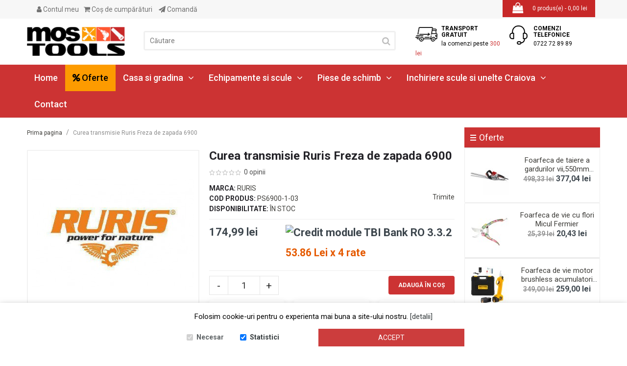

--- FILE ---
content_type: text/html; charset=utf-8
request_url: https://www.mostools.ro/curea-transmisie-ruris-freza-de-zapada-6900-ps6900-1-03
body_size: 15481
content:
<!DOCTYPE html> <html dir="ltr" class="ltr" lang="ro"> <head> <!-- Always force latest IE rendering engine (even in intranet) & Chrome Frame --> <meta http-equiv="X-UA-Compatible" content="IE=edge,chrome=1" /> <!-- Mobile viewport optimized: h5bp.com/viewport --> <meta name="viewport" content="width=device-width"> <meta charset="UTF-8" /> <title>Curea transmisie Ruris Freza de zapada 6900</title> <base href="https://www.mostools.ro/" /> <meta name="description" content="✅Ai nevoie de Curea transmisie Ruris Freza de zapada 6900?⭐Iti livram gratuit comanda✅Comanda Curea transmisie Ruris Freza de zapada 6900⭐Bonus Livrare Gratuita☝Piese 100% Originale." /> <meta name="keywords" content="Curea transmisie Ruris Freza de zapada 6900" /> <link href="https://www.mostools.ro/image/data/favicon-mostools.png" rel="icon" /> <link href="https://www.mostools.ro/curea-transmisie-ruris-freza-de-zapada-6900-ps6900-1-03" rel="canonical" /> <link href="catalog/view/theme/lexus_store/stylesheet/bootstrap.css?1680425947" rel="stylesheet" /> <link href="catalog/view/theme/lexus_store/stylesheet/stylesheet.css?1891568817" rel="stylesheet" /> <link href="catalog/view/javascript/jquery/ui/themes/ui-lightness/jquery-ui-1.8.16.custom.css?2146878516" rel="stylesheet" /> <link href="catalog/view/theme/lexus_store/stylesheet/animation.css?1520019753" rel="stylesheet" /> <link href="catalog/view/theme/lexus_store/stylesheet/font-awesome.min.css?1019571945" rel="stylesheet" /> <link href="catalog/view/theme/lexus_store/stylesheet/font.css?1362310526" rel="stylesheet" /> <link href="catalog/view/theme/lexus_store/stylesheet/sweetalert.css?657468734" rel="stylesheet" /> <link href="catalog/view/javascript/jquery/colorbox/colorbox.css?906918318" rel="stylesheet" /> <link href="catalog/view/theme/lexus_store/stylesheet/fresco.css?929605298" rel="stylesheet" /> <link href="catalog/view/theme/lexus_store/stylesheet/pavcarousel.css?483270770" rel="stylesheet" /> <link href="catalog/view/theme/default/stylesheet/gdpr.css?1325854946" rel="stylesheet" /> <link href="catalog/view/theme/default/stylesheet/animate.css?826910441" rel="stylesheet" /> <script type="text/javascript" src="//ajax.googleapis.com/ajax/libs/jquery/1.7.1/jquery.min.js"></script> <script type="text/javascript" src="catalog/view/javascript/jquery/ui/jquery-ui-1.8.16.custom.min.js"></script> <script type="text/javascript" src="catalog/view/javascript/jquery/ui/external/jquery.cookie.js"></script> <script type="text/javascript" src="catalog/view/javascript/common.js"></script> <script type="text/javascript" src="catalog/view/theme/lexus_store/javascript/common.js"></script> <script type="text/javascript" src="catalog/view/theme/lexus_store/javascript/sweetalert.js"></script> <script type="text/javascript" src="catalog/view/javascript/jquery/bootstrap/bootstrap.min.js"></script> <script type="text/javascript" src="catalog/view/javascript/jquery/colorbox/jquery.colorbox-min.js"></script> <script type="text/javascript" src="catalog/view/javascript/jquery/jquery.lazyload.min.js"></script> <script type="text/javascript" src="catalog/view/theme/lexus_store/javascript/fresco.js"></script> <script type="text/javascript" src="catalog/view/javascript/jquery/tabs.js"></script> <script type="text/javascript" src="catalog/view/javascript/jquery/colorbox/jquery.colorbox-min.js"></script> <script type="text/javascript" src="catalog/view/javascript/jquery/jquery.gdpr.js"></script> <!--[if lt IE 9]> <script src="catalog/view/javascript/html5.js"></script> <script src="catalog/view/javascript/respond.min.js"></script> <link rel="stylesheet" type="text/css" href="catalog/view/theme/lexus_store/stylesheet/ie8.css" /> <![endif]--> <meta property="og:title" content="Curea transmisie Ruris Freza de zapada 6900" > <meta property="og:description" content="✅Ai nevoie de Curea transmisie Ruris Freza de zapada 6900?⭐Iti livram gratuit comanda✅Comanda Curea transmisie Ruris Freza de zapada 6900⭐Bonus Livrare Gratuita☝Piese 100% Originale." > <meta property="og:url" content="https://www.mostools.ro/curea-transmisie-ruris-freza-de-zapada-6900-ps6900-1-03" > <meta property="og:site_name" content="Echipamente si scule constructii" > <meta property="og:image" content="https://www.mostools.ro/image/cache/data/producatori/ruris-600x315.jpg" > <meta property="og:price:amount" content="174.99" > <meta property="og:price:currency" content="RON" > <meta property="product:price:amount" content="174.99" > <meta property="product:price:currency" content="RON" > <meta property="product:condition" content="new" > <meta property="product:availability" content="available for order" > <meta property="product:brand" content="Ruris" > <meta property="product:retailer_item_id" content="PS6900-1-03" > <meta property="product:category" content="Fara categorie" > <meta property="og:type" content="product" > <script>
  (function(i,s,o,g,r,a,m){i['GoogleAnalyticsObject']=r;i[r]=i[r]||function(){
  (i[r].q=i[r].q||[]).push(arguments)},i[r].l=1*new Date();a=s.createElement(o),
  m=s.getElementsByTagName(o)[0];a.async=1;a.src=g;m.parentNode.insertBefore(a,m)
  })(window,document,'script','https://www.google-analytics.com/analytics.js','ga');

  ga('create', 'UA-93901730-1', 'auto');
  ga('send', 'pageview');

</script> <!-- Global site tag (gtag.js) - Google Ads: 761643229 --> <script async src="https://www.googletagmanager.com/gtag/js?id=AW-761643229"></script><script> window.dataLayer = window.dataLayer || []; function gtag(){dataLayer.push(arguments);} gtag('js', new Date()); gtag('config', 'AW-761643229'); </script> <!-- Facebook Pixel Code --> <script>
    ! function(f, b, e, v, n, t, s) {
        if (f.fbq) return;
        n = f.fbq = function() {
            n.callMethod ?
                n.callMethod.apply(n, arguments) : n.queue.push(arguments)
        };
        if (!f._fbq) f._fbq = n;
        n.push = n;
        n.loaded = !0;
        n.version = '2.0';
        n.queue = [];
        t = b.createElement(e);
        t.async = !0;
        t.src = v;
        s = b.getElementsByTagName(e)[0];
        s.parentNode.insertBefore(t, s)
    }(window, document, 'script',
        'https://connect.facebook.net/en_US/fbevents.js');
fbq('init', '635368940702604');
fbq('track', 'PageView');
fbq('track', 'ViewContent');
fbq('track', 'AddToCart');
fbq('track', 'AddToWishlist');
fbq('track', 'InitiateCheckout');
fbq('track', 'Lead');
 </script> <noscript> <img height="1" width="1" style="display:none" src="https://www.facebook.com/tr?id=635368940702604&ev=PageView&noscript=1" /> </noscript> <!--End Facebook Pixel Code --> <!-- Global site tag (gtag.js) - Google Ads: 560969608 --> <script async src="https://www.googletagmanager.com/gtag/js?id=AW-560969608"></script> <script> 
window.dataLayer = window.dataLayer || []; 
function gtag(){dataLayer.push(arguments);} 
gtag('js', new Date()); 
gtag('config', 'AW-560969608');
 </script> <!-- Event snippet for Achiziție mostools conversion page In your html page, add the snippet and call gtag_report_conversion when someone clicks on the chosen link or button. --> <script> function gtag_report_conversion(url) { var callback = function () { if (typeof(url) != 'undefined') { window.location = url; } }; 
 gtag('event', 'conversion', { 'send_to': 'AW-560969608/ho-tCJbA6eQBEIjvvosC', 'transaction_id': '890cb43f1e44f08fc349141b33e1eb49', 'event_callback': callback });
 return false; }
 </script> </head> <body id="offcanvas-container" class="offcanvas-container layout-fullwidth fs12 page-product "> <section id="page" class="offcanvas-pusher" role="main"> <section id="header"> <section id="topbar"> <div class="container"><div class="container-inner"> <div class="col-lg-8 col-md-8 hidden-sm hidden-xs pull-left wrapper"> <div class="links pull-left "> <!-- <li><a class="first" href="https://www.mostools.ro/">Prima Pagină</a></li> --> <div class="account-access pull-left"> <a class="account" href="https://www.mostools.ro/cont/"><i class="fa fa-user" aria-hidden="true"></i> Contul meu                        </a> <div class="welcome">
																Salut, te poți <a href="https://www.mostools.ro/logare/">autentifica</a> sau îți poți crea un <a href="https://www.mostools.ro/inregistrare/">cont nou</a>.															</div> </div> <a class="shoppingcart" href="https://www.mostools.ro/cos/"><i class="fa fa-shopping-cart" aria-hidden="true"></i> Coş de cumpărături</a> <a class="last checkout" href="https://www.mostools.ro/cos/comanda-finalizata/"><i class="fa fa-paper-plane" aria-hidden="true"></i> Comandă</a> </div> </div> <div class="col-lg-4 col-md-4 hidden-sm hidden-xs pull-right"> <div id="cart" class="pull-right"> <div class="media-body heading"> <span class="icon-cart pull-left"></span> <i class="fa fa-shopping-bag" aria-hidden="true"></i> <a><span id="cart-total">0 produs(e) - 0,00 lei</span></a> </div> <div class="content"> <div class="empty">Coşul tău este gol!</div> </div> </div> </div> <div class="show-mobile hidden-lg hidden-md pull-left"> <div class="quick-user pull-left hidden-sm"> <div class="quickaccess-toggle"> <i class="fa fa-user" aria-hidden="true"></i> <div class="inner-toggle"> <div class="login links">
															Salut, te poți <a href="https://www.mostools.ro/logare/">autentifica</a> sau îți poți crea un <a href="https://www.mostools.ro/inregistrare/">cont nou</a>.														</div> </div> </div> </div> <div class="quick-access pull-left"> <div class="quickaccess-toggle"> <i class="fa fa-ellipsis-v" aria-hidden="true"></i> <div class="inner-toggle "> <ul > <li><a class="account" href="https://www.mostools.ro/cont/">Contul meu</a></li> <li><a class="shoppingcart" href="https://www.mostools.ro/cos/">Coş de cumpărături</a></li> <li><a class="last checkout" href="https://www.mostools.ro/cos/comanda-finalizata/">Comandă</a></li> </ul> </div> </div> </div> <div class="quick-setting pull-left"> <div class="quickaccess-toggle"> <a href="https://www.mostools.ro/cos/comanda-finalizata/"><i class="fa fa-shopping-cart" aria-hidden="true"></i></a> </div> </div> <div class="hidden-xs welcome pull-right">
												Salut, te poți <a href="https://www.mostools.ro/logare/">autentifica</a> sau îți poți crea un <a href="https://www.mostools.ro/inregistrare/">cont nou</a>.											</div> </div> </div></div> </section> <section id="header-main"> <div class="container"> <div class="row header-wrap"> <div class="col-lg-8 col-md-4 col-sm-12 col-xs-12 inner"> <span type="button" class="navbar-toggle iconmenu" data-toggle="collapse" data-target=".navbar-ex1-collapse"> <span></span> <span></span> <span></span> </span> <div id="logo"><a href="https://www.mostools.ro/"><img src="https://www.mostools.ro/image/data/logo-200x59.png" title="Echipamente si scule constructii" alt="Echipamente si scule constructii"  width="200" height="59"/></a></div> <div class="show-mobile hidden-lg hidden-md"> <div class="quick-user pull-right hidden-sm"> <div class="quickaccess-toggle"> <i class="fa fa-user" aria-hidden="true"></i> <div class="inner-toggle"> <div class="login links">
															Salut, te poți <a href="https://www.mostools.ro/logare/">autentifica</a> sau îți poți crea un <a href="https://www.mostools.ro/inregistrare/">cont nou</a>.														</div> </div> </div> </div> <div class="quick-setting"> <div class="quickaccess-toggle"> <a href="https://www.mostools.ro/cos/"><i class="fa fa-shopping-cart" aria-hidden="true"></i></a> </div> </div> <div class="hidden-xs welcome">
												Salut, te poți <a href="https://www.mostools.ro/logare/">autentifica</a> sau îți poți crea un <a href="https://www.mostools.ro/inregistrare/">cont nou</a>.											</div> </div> <div id="search" class="hidden-md hidden-sm hidden-xs"> <input type="text" name="search" placeholder="Căutare" value="" /> <span class="button-search"><i class="fa fa-search" aria-hidden="true"></i></span> </div> </div> <div class="header-right col-lg-4 col-md-8 col-sm-12 col-xs-12 inner"> <div class="row row-no-padding"> <div class="col-xs-6"> <div class="box-services service-1"> <div class="media-body"><i class="icon-1 pull-left">&nbsp;</i> <h4>TRANSPORT GRATUIT</h4> <small>la comenzi peste <span style="color: #c33;">300 lei</span></small></div> </div> </div> <div class="col-xs-6"> <div class="box-services service-2"> <div class="media-body"><i class="icon-2 pull-left">&nbsp;</i> <h4>COMENZI TELEFONICE</h4> <small>0722 72 89 89</small></div> </div> </div> </div> </div> </div> </div> </section> <section id="pav-mainnav"> <div class="container"> <div class="mainnav-wrap"> <div class="row"> <div class="col-lg-12 col-md-12 col-sm-12 col-xs-12"> <div class="navbar navbar-inverse"> <nav id="mainmenutop" class="pav-megamenu" role="navigation"> <div class="navbar-header"> <div class="hidden-lg hide-sticky"> <div id="search-small"> <input type="text" name="search1" placeholder="Căutare" value="" /> <span class="button-search"><i class="fa fa-search" aria-hidden="true"></i></span> </div> </div> </div> <div class="collapse navbar-collapse navbar-ex1-collapse"> <ul class="nav navbar-nav"> <li><a href="https://www.mostools.ro/" title="Prima Pagină">Home</a></li> <li><a href="/oferte/" title="Oferte" style="color:#000;background:#FD9B00;"><i class="fa fa-percent" aria-hidden="true"></i> Oferte</a></li> <li class="parent dropdown deeper "><a href="https://www.mostools.ro/casa-si-gradina" class="dropdown-toggle" data-toggle="dropdown">Casa si gradina<i class="fa fa-angle-down" aria-hidden="true"></i></a> <ul class="level2 dropdown-menu columns"> <li><a href="https://www.mostools.ro/casa-si-gradina/accesorii-auto" class="">Accesorii auto</a> </li> <li><a href="https://www.mostools.ro/casa-si-gradina/accesorii-biciclete" class="">Accesorii biciclete</a> </li> <li><a href="https://www.mostools.ro/casa-si-gradina/articole-menaj" class="">Articole menaj</a> </li> <li><a href="https://www.mostools.ro/casa-si-gradina/electrice" class="">Electrice</a> </li> <li><a href="https://www.mostools.ro/casa-si-gradina/electrocasnice" class="">Electrocasnice</a> </li> <li><a href="https://www.mostools.ro/casa-si-gradina/feronerie" class="">Feronerie</a> </li> <li><a href="https://www.mostools.ro/casa-si-gradina/gradina" class="">Gradina</a> </li> <li><a href="https://www.mostools.ro/casa-si-gradina/jucarii-pentru-copii" class="">Jucarii pentru copii</a> </li> <li><a href="https://www.mostools.ro/casa-si-gradina/mobila-decoratiuni" class="">Mobila / Decoratiuni</a> </li> <li><a href="https://www.mostools.ro/casa-si-gradina/lampi-germicidale" class="">NOU!!! Lampi germicidale</a> </li> <li><a href="https://www.mostools.ro/casa-si-gradina/sanitare" class="">Sanitare</a> </li> <li><a href="https://www.mostools.ro/casa-si-gradina/sisteme-fotovoltaice" class="">Sisteme fotovoltaice</a> </li> <li><a href="https://www.mostools.ro/casa-si-gradina/vehicule-electrice-termice" class="">Vehicule electrice / termice</a> </li> </ul> </li> <li class="parent dropdown deeper "><a href="https://www.mostools.ro/echipamente-si-scule" class="dropdown-toggle" data-toggle="dropdown">Echipamente si scule<i class="fa fa-angle-down" aria-hidden="true"></i></a> <ul class="level2 dropdown-menu columns"> <li><a href="https://www.mostools.ro/echipamente-si-scule/betoniere-mixere-amestecatoare" class="">Betoniere, Mixere, Amestecatoare</a> </li> <li><a href="https://www.mostools.ro/echipamente-si-scule/compresoare-accesorii-butelii-aer" class="">Compresoare, accesorii, butelii aer</a> </li> <li><a href="https://www.mostools.ro/echipamente-si-scule/curatenie-intretinere" class="">Curatenie &amp; Intretinere</a> </li> <li><a href="https://www.mostools.ro/echipamente-si-scule/curte-si-gradina" class="">Curte si gradina</a> </li> <li><a href="https://www.mostools.ro/echipamente-si-scule/dezumidificatoare" class="">Dezumidificatoare</a> </li> <li><a href="https://www.mostools.ro/echipamente-si-scule/discuri-spirale-carote-diamantate" class="">Discuri / Spirale / Carote diamantate</a> </li> <li><a href="https://www.mostools.ro/echipamente-si-scule/echipamente-de-protectie-lucru" class="">Echipamente de protectie / Lucru</a> </li> <li><a href="https://www.mostools.ro/echipamente-si-scule/freze-pentru-zapada" class="">Freze pentru zapada</a> </li> <li><a href="https://www.mostools.ro/echipamente-si-scule/generatoare-de-curent2" class="">Generatoare de curent</a> </li> <li><a href="https://www.mostools.ro/echipamente-si-scule/incalzitoare-de-aer-aeroterme" class="">Incalzitoare de aer, Aeroterme</a> </li> <li><a href="https://www.mostools.ro/echipamente-si-scule/motosape-motocultoare2" class="">MOTOSAPE / MOTOCULTOARE</a> </li> <li><a href="https://www.mostools.ro/echipamente-si-scule/pompe-motopompe-hidrofoare" class="">Pompe, Motopompe, Hidrofoare</a> </li> <li><a href="https://www.mostools.ro/echipamente-si-scule/scule-de-mana" class="">Scule de mana</a> </li> <li><a href="https://www.mostools.ro/echipamente-si-scule/scule-electrice-cu-acumulator" class="">Scule electrice cu acumulator</a> </li> <li><a href="https://www.mostools.ro/echipamente-si-scule/scule-electrice-portabile" class="">Scule electrice portabile</a> </li> <li><a href="https://www.mostools.ro/echipamente-si-scule/scule-pneumatice-accesorii" class="">Scule pneumatice, accesorii</a> </li> <li><a href="https://www.mostools.ro/echipamente-si-scule/scule-prelucrare-lemn" class="">Scule prelucrare lemn</a> </li> <li><a href="https://www.mostools.ro/echipamente-si-scule/solutii-hidroizolare-impermeabilizare" class="">Solutii hidroizolare / impermeabilizare</a> </li> <li><a href="https://www.mostools.ro/echipamente-si-scule/tehnica-de-ridicare" class="">Tehnica de ridicare</a> </li> <li><a href="https://www.mostools.ro/echipamente-si-scule/tehnica-sudare" class="">Tehnica sudare</a> </li> <li><a href="https://www.mostools.ro/echipamente-si-scule/utilaje-pentru-constructii" class="">Utilaje pentru constructii</a> </li> <li><a href="https://www.mostools.ro/echipamente-si-scule/ventilatoare" class="">Ventilatoare</a> </li> </ul> </li> <li class="parent dropdown deeper "><a href="https://www.mostools.ro/piese-de-schimb" class="dropdown-toggle" data-toggle="dropdown">Piese de schimb<i class="fa fa-angle-down" aria-hidden="true"></i></a> <ul class="level2 dropdown-menu columns"> <li><a href="https://www.mostools.ro/piese-de-schimb/diverse-piese1" class="">Diverse piese</a> </li> <li><a href="https://www.mostools.ro/piese-de-schimb/motoare-complete-motosapa-motocultor-generator-placa-compactoare" class="">Motoare complete motosapa / motocultor / generator / placa compactoare</a> </li> <li><a href="https://www.mostools.ro/piese-de-schimb/piese-atomizoare" class="">Piese atomizoare</a> </li> <li><a href="https://www.mostools.ro/piese-de-schimb/piese-bicicleta" class="">Piese bicicleta</a> </li> <li><a href="https://www.mostools.ro/piese-de-schimb/piese-bosch" class="">Piese Bosch</a> </li> <li><a href="https://www.mostools.ro/piese-de-schimb/piese-briggs-stratton" class="">Piese Briggs &amp; Stratton</a> </li> <li><a href="https://www.mostools.ro/piese-de-schimb/piese-dedra-scule-electrice" class="">Piese Dedra / Descon / Pansam</a> </li> <li><a href="https://www.mostools.ro/piese-de-schimb/piese-dewalt" class="">Piese Dewalt</a> </li> <li><a href="https://www.mostools.ro/piese-de-schimb/piese-drujba" class="">Piese drujba</a> </li> <li><a href="https://www.mostools.ro/piese-de-schimb/piese-drujba-china" class="">Piese drujba China</a> </li> <li><a href="https://www.mostools.ro/piese-de-schimb/piese-drujba-pe-benzina-parkside-lidl-kaufland" class="">Piese drujba Parkside</a> </li> <li><a href="https://www.mostools.ro/piese-de-schimb/piese-generatoare1" class="">Piese generatoare</a> </li> <li><a href="https://www.mostools.ro/piese-de-schimb/piese-hilti" class="">Piese Hilti</a> </li> <li><a href="https://www.mostools.ro/piese-de-schimb/piese-honda" class="">Piese Honda</a> </li> <li><a href="https://www.mostools.ro/piese-de-schimb/piese-husqvarna" class="">Piese Husqvarna</a> </li> <li><a href="https://www.mostools.ro/piese-de-schimb/piese-incalzitoare" class="">Piese Incalzitoare</a> </li> <li><a href="https://www.mostools.ro/piese-de-schimb/piese-kohler" class="">Piese Kohler</a> </li> <li><a href="https://www.mostools.ro/piese-de-schimb/piese-loncin" class="">Piese Loncin</a> </li> <li><a href="https://www.mostools.ro/piese-de-schimb/piese-mai-compactor" class="">Piese mai compactor</a> </li> <li><a href="https://www.mostools.ro/piese-de-schimb/piese-makita" class="">Piese Makita</a> </li> <li><a href="https://www.mostools.ro/piese-de-schimb/piese-masini-tractorase-tuns-gazon" class="">Piese masini / tractorase tuns gazon</a> </li> <li><a href="https://www.mostools.ro/piese-de-schimb/piese-motoare-diesel" class="">Piese motoare Diesel</a> </li> <li><a href="https://www.mostools.ro/piese-de-schimb/piese-motocoase" class="">Piese motocoase</a> </li> <li><a href="https://www.mostools.ro/piese-de-schimb/piese-motocoase-china" class="">Piese motocoase China</a> </li> <li><a href="https://www.mostools.ro/piese-de-schimb/piese-motosapa-motocultor" class="">Piese motosapa / motocultor</a> </li> <li><a href="https://www.mostools.ro/piese-de-schimb/piese-mulgatoare" class="">Piese mulgatoare</a> </li> <li><a href="https://www.mostools.ro/piese-de-schimb/piese-nac" class="">Piese Nac</a> </li> <li><a href="https://www.mostools.ro/piese-de-schimb/piese-partner-mcculloch" class="">Piese Partner / Mcculloch</a> </li> <li><a href="https://www.mostools.ro/piese-de-schimb/piese-robin-subaru" class="">Piese Robin Subaru</a> </li> <li><a href="https://www.mostools.ro/piese-de-schimb/piese-rotakt" class="">Piese Rotakt</a> </li> <li><a href="https://www.mostools.ro/piese-de-schimb/piese-ruris" class="">Piese Ruris</a> </li> <li><a href="https://www.mostools.ro/piese-de-schimb/piese-scule-electrice" class="">Piese scule electrice</a> </li> <li><a href="https://www.mostools.ro/piese-de-schimb/piese-scutere-tricicluri-si-atv-uri-electrice" class="">Piese scutere, tricicluri si ATV-uri electrice</a> </li> <li><a href="https://www.mostools.ro/piese-de-schimb/piese-stihl" class="">Piese Stihl</a> </li> <li><a href="https://www.mostools.ro/piese-de-schimb/piese-wacker-neuson" class="">Piese Wacker Neuson</a> </li> <li><a href="https://www.mostools.ro/piese-de-schimb/scule-service" class="">Scule service</a> </li> </ul> </li> <li class="parent dropdown deeper "><a href="https://www.mostools.ro/inchiriere" class="dropdown-toggle" data-toggle="dropdown">Inchiriere scule si unelte Craiova<i class="fa fa-angle-down" aria-hidden="true"></i></a> <ul class="level2 dropdown-menu columns"> <li><a href="https://www.mostools.ro/inchiriere/aparate-de-sudura" class="">Aparate de sudura</a> </li> <li><a href="https://www.mostools.ro/inchiriere/ciocane-demolatoare1" class="">Ciocane demolatoare</a> </li> <li><a href="https://www.mostools.ro/inchiriere/generatoare-de-curent1" class="">Generatoare de curent</a> </li> <li><a href="https://www.mostools.ro/inchiriere/scule-electrice" class="">Scule electrice</a> </li> <li><a href="https://www.mostools.ro/inchiriere/scule-pentru-gradina" class="">Scule pentru gradina</a> </li> <li><a href="https://www.mostools.ro/inchiriere/utilaje-pentru-contructii" class="">Utilaje pentru contructii</a> </li> </ul> </li> <li><a href="/contact/">Contact</a></li> </ul> </div> </nav> </div> </div> </div> </div> </div> </section> </section> <section id="sys-notification"> <div class="container"> <div id="notification"></div> </div> </section> <section id="columns"><div class="container"> <div class="row"> <section class="col-lg-9 col-md-9 col-sm-12 col-xs-12"> <div id="breadcrumb"><ol class="breadcrumb"> <li><a href="https://www.mostools.ro/">Prima pagina</a></li> <li><a href="https://www.mostools.ro/curea-transmisie-ruris-freza-de-zapada-6900-ps6900-1-03">Curea transmisie Ruris Freza de zapada 6900</a></li> </ol></div> <div id="content"> <h1 class="heading_title titlu-sus"><span></span></h1> <div class="product-info"> <div class="row"> <div class="col-lg-5 col-md-5 col-sm-5 col-xs-12 image-container"> <div class="image"> <a href="https://www.mostools.ro/image/cache/data/producatori/ruris-500x500.jpg" title="Curea transmisie Ruris Freza de zapada 6900" class="fresco" data-fresco-group="productimage" data-fresco-caption="Curea transmisie Ruris Freza de zapada 6900"> <img src="https://www.mostools.ro/image/cache/data/producatori/ruris-332x332.jpg"  title="Curea transmisie Ruris Freza de zapada 6900" alt="Curea transmisie Ruris Freza de zapada 6900" id="image"  data-zoom-image="https://www.mostools.ro/image/cache/data/producatori/ruris-500x500.jpg" class="product-image-zoom" width="332" height="332"/></a></div> </div> <div class="col-lg-7 col-md-7 col-sm-7 col-xs-12"> <h1 class="titlu-produs">Curea transmisie Ruris Freza de zapada 6900</h1> <div class="review"> <div><img src="catalog/view/theme/lexus_store/image/stars-0.png" alt="0 opinii"  width="65" height="12"/>&nbsp;&nbsp;0 opinii</div> </div> <div class="description"> <span class="info-product">Marca:</span> <span class="info-product-det"><a href="https://www.mostools.ro/ruris">Ruris</a></span><br /> <span class="info-product">Cod produs:</span> <span class="info-product-det">PS6900-1-03</span><br /> <span class="info-product">Disponibilitate:</span> <span class="info-product-det">În Stoc</span></div> <div class="share clearfix"><!-- AddThis Button BEGIN --> <div class="addthis_default_style"><a class="addthis_button_compact">Trimite</a> <a class="addthis_button_email"></a><a class="addthis_button_print"></a> <a class="addthis_button_facebook"></a> <a class="addthis_button_twitter"></a></div> <script type="text/javascript" src="//s7.addthis.com/js/250/addthis_widget.js"></script> <!-- AddThis Button END --> </div> <div class="price"> <div class="price-inner">
                    174,99 lei          
						
            
          <br class="adaugap"/> </div> <!-- avalon кредитен калкулатор --> <div> <table border="0" style="max-width:400px;"> <tr> <td style="padding-right:5px;padding-bottom:5px;"> <img id="btn_tbiro" style="padding-bottom: 5px;" src="https://tbicp.com/calculators/assets/img/buttons/tbi.png" title="Credit module TBI Bank RO 3.3.2" alt="Credit module TBI Bank RO 3.3.2" onmouseover="this.src='https://tbicp.com/calculators/assets/img/buttons/tbi-hover.png'" onmouseout="this.src='https://tbicp.com/calculators/assets/img/buttons/tbi.png'"> </td> </tr> <tr> <td style="vertical-align:bottom;"> <p style="color:#e55a00;;font-size:16pt;font-weight:bold;">53.86 Lei x 4 rate</p> </td> </tr> </table> </div> <!-- avalon кредитен калкулатор --> </div> <div class="product-extra"> <div class="quantity-adder"> <span class="add-down add-action">-</span> <input class="form-control" type="text" name="quantity" size="2" value="1" /> <span class="add-up add-action">+</span> </div> <div class="product-action"> <input type="hidden" name="product_id" size="2" value="83162" /> <span class="cart"><input type="button" value="Adaugă în Coş" id="button-cart" class="button" /></span> <!-- <span>&nbsp;&nbsp;&nbsp;&nbsp;</span> --> </div> </div> <div class="modalitati-de-plata"> <div style="clear:both;"></div> <div class="row"> <div class="col-md-4 col-xs-4"> <div class="well text-center"> <img src="https://www.mostools.ro/catalog/view/theme/lexus_store/image/default/plata-ramburs.png" class="img-responsive" width="40" height="25"> <p>Plata ramburs</p> </div> </div> <div class="col-md-4 col-xs-4"> <div class="well text-center"> <img src="https://www.mostools.ro/catalog/view/theme/lexus_store/image/default/plata-cu-cardul.png" class="img-responsive" width="32" height="30"> <p>Plata cu cardul</p> </div> </div> <div class="col-md-4 col-xs-4"> <div class="well text-center"> <img src="https://www.mostools.ro/catalog/view/theme/lexus_store/image/default/plata-in-rate.png" class="img-responsive" width="26" height="27"> <p>Plata in rate</p> </div> </div> </div> </div> </div> </div> </div> <div class="tabs-group"> <div id="tabs" class="htabs clearfix"><a href="#tab-description">Descriere</a> <a href="#tab-review">Opinii (0)</a> </div> <div id="tab-description" class="tab-content tab-product-desc"><p>Curea transmisie Ruris Freza de zapada 6900</p> <p>Produs original Ruris</p> </div> <div id="tab-review" class="tab-content"> <div id="review"></div> <h2 id="review-title">Spune-ţi opinia</h2> <div class="form-review"> <div class="option"><label>Numele tău:</label> <input class="form-control" type="text" name="name" value="" /> </div> <div class="option"> <label>Opinia ta:</label> <textarea class="form-control" name="text" cols="40" rows="8"></textarea> </div> <div class="option"> <label>Nota:</label> <span>Rău</span>&nbsp;
    <input type="radio" name="rating" value="1" />
    &nbsp;
    <input type="radio" name="rating" value="2" />
    &nbsp;
    <input type="radio" name="rating" value="3" />
    &nbsp;
    <input type="radio" name="rating" value="4" />
    &nbsp;
    <input type="radio" name="rating" value="5" />
    &nbsp;<span>Bun</span><br /> </div> <div class=" option form-inline"> <label>Introduceţi codul din imagine:</label> <span class="form-group"><img src="index.php?route=product/product/captcha" alt="" id="captcha" /></span> <span class="form-group"><input class="form-control" type="text" name="captcha" value="" /></span> </div> <div><a id="button-review" class="button">Continuare</a></div> </div> </div> </div> <div class="product-related box"> <div class="block-header"><h3 class="block-header__title">Produse Similare</h3><div class="block-header__divider"></div></div> <div id="related" class="slide product-grid" data-interval="0"> <div class="carousel-controls"> <a class="carousel-control left fa fa-angle-left" href="#related" data-slide="prev"></a> <a class="carousel-control right fa fa-angle-right" href="#related" data-slide="next"></a> </div> <div class="box-content products-block carousel-inner"> <div class= "item active"> <div class="row"> <div class="col-lg-4 col-md-4 col-sm-4 col-xs-6"> <div class="product-block"> <div class="image"> <a class="img" href="https://www.mostools.ro/cutit-lama-masina-tractoras-pentru-tuns-gazon-agroma-mega-455x19-4x65-455-28-177"><img src="https://www.mostools.ro/image/cache/data/16decembrie/45519465-2003287-noz-agroma-mega-455x19-4x65-455-28--177--254x180.jpg" title="Cutit / lama masina / tractoras pentru tuns gazon AGROMA MEGA 455x19,4x65 (455-28) (177)" alt="Cutit / lama masina / tractoras pentru tuns gazon AGROMA MEGA 455x19,4x65 (455-28) (177)"  width="254" height="180"/></a> </div> <div class="product-meta"> <h3 class="name"><a href="https://www.mostools.ro/cutit-lama-masina-tractoras-pentru-tuns-gazon-agroma-mega-455x19-4x65-455-28-177">Cutit / lama masina / tractoras pentru tuns gazon AGROMA MEGA 455x19,4x65 (455-28) (177)</a></h3> <div class="description">
          ...
        </div> <div class="price">
                        79,88 lei                    </div> <div class="text-center"> <button onclick="addToCart('78117');" class="btn btn-shopping-cart"> <span>Adaugă în Coş</span> </button> </div> </div> </div> </div> <div class="col-lg-4 col-md-4 col-sm-4 col-xs-6"> <div class="product-block"> <div class="image"> <a class="img" href="https://www.mostools.ro/filtru-aer-motor-briggs-stratton-9-ps-vanguard-710266-piese-originale"><img src="https://www.mostools.ro/image/cache/data/piese de schimb/piese briggs/filtru-aer-motor-briggs-stratton-3cp-5cp-industrial-vanguard-5-5cp-6cp-honda-g200-710265-17211-zg9-800-710265-17211-zg9-800-254x180.jpg" title="Filtru aer motor Briggs &amp; Stratton 9 PS Vanguard (710266)" alt="Filtru aer motor Briggs &amp; Stratton 9 PS Vanguard (710266)"  width="254" height="180"/></a> </div> <div class="product-meta"> <h3 class="name"><a href="https://www.mostools.ro/filtru-aer-motor-briggs-stratton-9-ps-vanguard-710266-piese-originale">Filtru aer motor Briggs &amp; Stratton 9 PS Vanguard (710266)</a></h3> <div class="description">
          ...
        </div> <div class="price">
                        60,00 lei                    </div> <div class="text-center"> <button onclick="addToCart('3547');" class="btn btn-shopping-cart"> <span>Adaugă în Coş</span> </button> </div> </div> </div> </div> <div class="col-lg-4 col-md-4 col-sm-4 col-xs-6"> <div class="product-block"> <div class="image"> <a class="img" href="https://www.mostools.ro/capac-protectie-priza-de-putere-motocultor-ruris-731-k-ps731-2-53"><img src="https://www.mostools.ro/image/cache/data/piese de schimb/piese ruris/capac-protectie-priza-de-putere-motocultor-ruris-731-k-ps731-2-53-254x180.jpg" title="Capac protectie priza de putere motocultor Ruris 731 K" alt="Capac protectie priza de putere motocultor Ruris 731 K"  width="254" height="180"/></a> </div> <div class="product-meta"> <h3 class="name"><a href="https://www.mostools.ro/capac-protectie-priza-de-putere-motocultor-ruris-731-k-ps731-2-53">Capac protectie priza de putere motocultor Ruris 731 K</a></h3> <div class="description">
          ...
        </div> <div class="price">
                        35,20 lei                    </div> <div class="text-center"> <button onclick="addToCart('74259');" class="btn btn-shopping-cart"> <span>Adaugă în Coş</span> </button> </div> </div> </div> </div> </div> </div> <div class= "item "> <div class="row"> <div class="col-lg-4 col-md-4 col-sm-4 col-xs-6"> <div class="product-block"> <div class="image"> <a class="img" href="https://www.mostools.ro/filtru-purjor-ulei-husqvarna-da0121-8-0000644"><img src="https://www.mostools.ro/image/cache/data/blade/762911531293174-254x180.jpg" title="Filtru / purjor ulei - drujba Husqvarna" alt="Filtru / purjor ulei - drujba Husqvarna"  width="254" height="180"/></a> </div> <div class="product-meta"> <h3 class="name"><a href="https://www.mostools.ro/filtru-purjor-ulei-husqvarna-da0121-8-0000644">Filtru / purjor ulei - drujba Husqvarna</a></h3> <div class="description">
          ...
        </div> <div class="price">
                        10,80 lei                    </div> <div class="text-center"> <button onclick="addToCart('60984');" class="btn btn-shopping-cart"> <span>Adaugă în Coş</span> </button> </div> </div> </div> </div> <div class="col-lg-4 col-md-4 col-sm-4 col-xs-6"> <div class="product-block"> <div class="image"> <a class="img" href="https://www.mostools.ro/set-manicot-ruris-320-tg-320-751-ks-1001ksd-70532017"><img src="https://www.mostools.ro/image/cache/data/set-manicot-ruris-320-tg-320-751-ks-1001ksd-70532017-254x180.jpg" title="Set manicoti motocultor Ruris 320 TG 320, 751 ks, 1001ksd" alt="Set manicoti motocultor Ruris 320 TG 320, 751 ks, 1001ksd"  width="254" height="180"/></a> </div> <div class="product-meta"> <h3 class="name"><a href="https://www.mostools.ro/set-manicot-ruris-320-tg-320-751-ks-1001ksd-70532017">Set manicoti motocultor Ruris 320 TG 320, 751 ks, 1001ksd</a></h3> <div class="description">
          ...
        </div> <div class="price">
                        275,20 lei                    </div> <div class="text-center"> <button onclick="addToCart('85489');" class="btn btn-shopping-cart"> <span>Adaugă în Coş</span> </button> </div> </div> </div> </div> <div class="col-lg-4 col-md-4 col-sm-4 col-xs-6"> <div class="product-block"> <div class="image"> <a class="img" href="https://www.mostools.ro/buson-rezervor-benzina-motosapa-masina-tuns-gazon-motor-honda-gcv130-gcv135-gcv160-gc130-gc135-gc160-original-17620-zl8-013-o"><img src="https://www.mostools.ro/image/cache/data/piese de schimb/piese honda/buson-rezervor-benzina-motosapa-masina-tuns-gazon-motor-honda-gcv130-gcv135-gcv160-gc130-gc135-gc160-17620-zl8-013-254x180.jpg" title="Buson rezervor benzina motosapa / masina tuns gazon motor Honda GCV130, GCV135, GCV160, GC130, GC135, GC160 ORIGINAL" alt="Buson rezervor benzina motosapa / masina tuns gazon motor Honda GCV130, GCV135, GCV160, GC130, GC135, GC160 ORIGINAL"  width="254" height="180"/></a> </div> <div class="product-meta"> <h3 class="name"><a href="https://www.mostools.ro/buson-rezervor-benzina-motosapa-masina-tuns-gazon-motor-honda-gcv130-gcv135-gcv160-gc130-gc135-gc160-original-17620-zl8-013-o">Buson rezervor benzina motosapa / masina tuns gazon motor Honda GCV130, GCV135, GCV160, GC130, GC135, GC160 ORIGINAL</a></h3> <div class="description">
          ...
        </div> <div class="price">
                        117,60 lei                    </div> <div class="text-center"> <button onclick="addToCart('2732');" class="btn btn-shopping-cart"> <span>Adaugă în Coş</span> </button> </div> </div> </div> </div> </div> </div> <div class= "item "> <div class="row"> <div class="col-lg-4 col-md-4 col-sm-4 col-xs-6"> <div class="product-block"> <div class="image"> <a class="img" href="https://www.mostools.ro/pompa-ulei-husqvarna-340-345-350-353-da0196-00001281"><img src="https://www.mostools.ro/image/cache/data/blade/1027311531293629-254x180.jpg" title="Pompa ulei Husqvarna: 340, 345, 350, 353 -" alt="Pompa ulei Husqvarna: 340, 345, 350, 353 -"  width="254" height="180"/></a> </div> <div class="product-meta"> <h3 class="name"><a href="https://www.mostools.ro/pompa-ulei-husqvarna-340-345-350-353-da0196-00001281">Pompa ulei Husqvarna: 340, 345, 350, 353 -</a></h3> <div class="description">
          ...
        </div> <div class="price">
                        28,19 lei                    </div> <div class="text-center"> <button onclick="addToCart('61125');" class="btn btn-shopping-cart"> <span>Adaugă în Coş</span> </button> </div> </div> </div> </div> <div class="col-lg-4 col-md-4 col-sm-4 col-xs-6"> <div class="product-block"> <div class="image"> <a class="img" href="https://www.mostools.ro/carburator-kohler-xt650-14-853-49-s"><img src="https://www.mostools.ro/image/cache/data/16decembrie/1485349sc-2004364-gaznik-kohler-xt650-14-853-49-s--254x180.jpg" title="Carburator Kohler XT650 (14 853 49-S)" alt="Carburator Kohler XT650 (14 853 49-S)"  width="254" height="180"/></a> </div> <div class="product-meta"> <h3 class="name"><a href="https://www.mostools.ro/carburator-kohler-xt650-14-853-49-s">Carburator Kohler XT650 (14 853 49-S)</a></h3> <div class="description">
          ...
        </div> <div class="price">
                        284,75 lei                    </div> <div class="text-center"> <button onclick="addToCart('75848');" class="btn btn-shopping-cart"> <span>Adaugă în Coş</span> </button> </div> </div> </div> </div> <div class="col-lg-4 col-md-4 col-sm-4 col-xs-6"> <div class="product-block"> <div class="image"> <a class="img" href="https://www.mostools.ro/korek-paliwa-b1s-397974"><img src="https://www.mostools.ro/image/cache/data/16decembrie/397974C-20KOREK-PALIWA-B-S-397974--254x180.JPG" title="Buson benzina pentru rezervor masina tuns gazon / motosapa cu motor  Briggs &amp; Stratton (397974)" alt="Buson benzina pentru rezervor masina tuns gazon / motosapa cu motor  Briggs &amp; Stratton (397974)"  width="254" height="180"/></a> </div> <div class="product-meta"> <h3 class="name"><a href="https://www.mostools.ro/korek-paliwa-b1s-397974">Buson benzina pentru rezervor masina tuns gazon / motosapa cu motor  Briggs &amp; Stratton (397974)</a></h3> <div class="description">
          ...
        </div> <div class="price">
                        28,66 lei                    </div> <div class="text-center"> <button onclick="addToCart('77516');" class="btn btn-shopping-cart"> <span>Adaugă în Coş</span> </button> </div> </div> </div> </div> </div> </div> <div class= "item "> <div class="row"> <div class="col-lg-4 col-md-4 col-sm-4 col-xs-6"> <div class="product-block"> <div class="image"> <a class="img" href="https://www.mostools.ro/piston-complet-drujba-husqvarna-345-diam-42mm-taiwan-503-90-73-71-503-90-73-71tw"><img src="https://www.mostools.ro/image/cache/data/piese de schimb/piese husqvarna/descărcare-254x180.jpg" title="Piston complet drujba Husqvarna 345, diam. 42mm Taiwan (503 90 73-71)" alt="Piston complet drujba Husqvarna 345, diam. 42mm Taiwan (503 90 73-71)"  width="254" height="180"/></a> </div> <div class="product-meta"> <h3 class="name"><a href="https://www.mostools.ro/piston-complet-drujba-husqvarna-345-diam-42mm-taiwan-503-90-73-71-503-90-73-71tw">Piston complet drujba Husqvarna 345, diam. 42mm Taiwan (503 90 73-71)</a></h3> <div class="description">
          ...
        </div> <div class="price">
                        91,20 lei                    </div> <div class="text-center"> <button onclick="addToCart('939');" class="btn btn-shopping-cart"> <span>Adaugă în Coş</span> </button> </div> </div> </div> </div> <div class="col-lg-4 col-md-4 col-sm-4 col-xs-6"> <div class="product-block"> <div class="image"> <a class="img" href="https://www.mostools.ro/ventilator-tun-de-caldura-gpl-30kw-50kw-xded994511"><img src="https://www.mostools.ro/image/cache/data/ventilator-tun-de-caldura-gpl-30kw-50kw-xded994511-254x180.jpg" title="Ventilator tun de caldura GPL (30KW-50KW)" alt="Ventilator tun de caldura GPL (30KW-50KW)"  width="254" height="180"/></a> </div> <div class="product-meta"> <h3 class="name"><a href="https://www.mostools.ro/ventilator-tun-de-caldura-gpl-30kw-50kw-xded994511">Ventilator tun de caldura GPL (30KW-50KW)</a></h3> <div class="description">
          ...
        </div> <div class="price">
                        35,20 lei                    </div> <div class="text-center"> <button onclick="addToCart('83115');" class="btn btn-shopping-cart"> <span>Adaugă în Coş</span> </button> </div> </div> </div> </div> <div class="col-lg-4 col-md-4 col-sm-4 col-xs-6"> <div class="product-block"> <div class="image"> <a class="img" href="https://www.mostools.ro/bujii-de-aprindere-e7rtc-pentru-ded8724-46l-ded8725-51l"><img src="https://www.mostools.ro/image/cache/data/dedra/5902628873132-254x180.jpg" title="Bujii de aprindere E7RTC pentru DED8724-46L, DED8725-51L" alt="Bujii de aprindere E7RTC pentru DED8724-46L, DED8725-51L"  width="254" height="180"/></a> </div> <div class="product-meta"> <h3 class="name"><a href="https://www.mostools.ro/bujii-de-aprindere-e7rtc-pentru-ded8724-46l-ded8725-51l">Bujii de aprindere E7RTC pentru DED8724-46L, DED8725-51L</a></h3> <div class="description">
          ...
        </div> <div class="price">
                        61,58 lei                    </div> <div class="text-center"> <button onclick="addToCart('89578');" class="btn btn-shopping-cart"> <span>Adaugă în Coş</span> </button> </div> </div> </div> </div> </div> </div> </div> </div> </div> </div> <script type="text/javascript"><!--
$(document).ready(function() {
  $('.colorbox').colorbox({
    overlayClose: true,
    opacity: 0.5,
    rel: "colorbox"
  });
});
//--></script> <script type="text/javascript"><!--

$('select[name="profile_id"], input[name="quantity"]').change(function(){
    $.ajax({
    url: 'index.php?route=product/product/getRecurringDescription',
    type: 'post',
    data: $('input[name="product_id"], input[name="quantity"], select[name="profile_id"]'),
    dataType: 'json',
        beforeSend: function() {
            $('#profile-description').html('');
        },
    success: function(json) {
      $('.success, .warning, .attention, information, .error').remove();
            
      if (json['success']) {
                $('#profile-description').html(json['success']);
      } 
    }
  });
});
    
$('#button-cart').bind('click', function() {
  $.ajax({
    url: 'index.php?route=checkout/cart/add',
    type: 'post',
    data: $('.product-info input[type=\'text\'], .product-info input[type=\'hidden\'], .product-info input[type=\'radio\']:checked, .product-info input[type=\'checkbox\']:checked, .product-info select, .product-info textarea'),
    dataType: 'json',
    success: function(json) {
      $('.success, .warning, .attention, information, .error').remove();
      
      if (json['error']) {
        if (json['error']['option']) {
          for (i in json['error']['option']) {
            $('#option-' + i).after('<span class="error">' + json['error']['option'][i] + '</span>');
          }
        }
                
                if (json['error']['profile']) {
                    $('select[name="profile_id"]').after('<span class="error">' + json['error']['profile'] + '</span>');
                }
      } 
      
      if (json['success']) {
        //$('#notification').html('<div class="success" style="display: none;">' + json['success'] + '<img src="catalog/view/theme/default/image/close.png" alt="" class="close"  width="7" height="7"/></div>');
  swal({
  title: "",
  text:  json['success'],
  //timer: false,
  html: true,
  showConfirmButton: true,
  type: 'success',
  allowOutsideClick: true,
  });
        $('.success').fadeIn('slow');
          
        $('#cart-total').html(json['total']);
		
        show_number_total_product();
        $('html, body').animate({ scrollTop: 0 }, 'slow'); 
      } 
    }
  });
});

	function show_number_total_product() {
		$.ajax({
			url: $('base').attr('href') + 'index.php?route=product/ajaxtotal/index', 
			type: "POST",
			dataType:'json',
			success: function(response){
				if(response > 0) {
					$(".show-mobile .quick-setting").append('<span id="numar-produse-mobile">'+response+'</span>');
				}
			}
	   }); 
	}
//--></script> <script type="text/javascript"><!--
$('#review .pagination a').live('click', function() {
  $('#review').fadeOut('slow');
    
  $('#review').load(this.href);
  
  $('#review').fadeIn('slow');
  
  return false;
});     

$('#review').load('index.php?route=product/product/review&product_id=83162');

$('#button-review').bind('click', function() {
  $.ajax({
    url: 'index.php?route=product/product/write&product_id=83162',
    type: 'post',
    dataType: 'json',
    data: 'name=' + encodeURIComponent($('input[name=\'name\']').val()) + '&text=' + encodeURIComponent($('textarea[name=\'text\']').val()) + '&rating=' + encodeURIComponent($('input[name=\'rating\']:checked').val() ? $('input[name=\'rating\']:checked').val() : '') + '&captcha=' + encodeURIComponent($('input[name=\'captcha\']').val()),
    beforeSend: function() {
      $('.success, .warning').remove();
      $('#button-review').attr('disabled', true);
      $('#review-title').after('<div class="attention"><img src="catalog/view/theme/default/image/loading.gif" alt=""  width="10" height="10"/> Vă rugăm aşteptaţi!</div>');
    },
    complete: function() {
      $('#button-review').attr('disabled', false);
      $('.attention').remove();
    },
    success: function(data) {
      if (data['error']) {
        $('#review-title').after('<div class="warning">' + data['error'] + '</div>');
      }
      
      if (data['success']) {
        $('#review-title').after('<div class="success">' + data['success'] + '</div>');
                
        $('input[name=\'name\']').val('');
        $('textarea[name=\'text\']').val('');
        $('input[name=\'rating\']:checked').attr('checked', '');
        $('input[name=\'captcha\']').val('');
      }
    }
  });
});
//--></script> <script type="text/javascript"><!--
$('#tabs a').tabs();
//--></script> <script type="text/javascript" src="catalog/view/javascript/jquery/ui/jquery-ui-timepicker-addon.js"></script> <script type="text/javascript"><!--
$(document).ready(function() {
  if ($.browser.msie && $.browser.version == 6) {
    $('.date, .datetime, .time').bgIframe();
  }

  $('.date').datepicker({dateFormat: 'yy-mm-dd'});
  $('.datetime').datetimepicker({
    dateFormat: 'yy-mm-dd',
    timeFormat: 'h:m'
  });
  $('.time').timepicker({timeFormat: 'h:m'});
});
//--></script> </section> <aside class="col-lg-3 col-md-3 col-sm-12 col-xs-12"> <div id="column-right" class="sidebar"> <div style="overflow: auto;" class="box box-product special highlighted nopadding "> <div class="box-heading"><span>Oferte</span></div> <div class="box-content"> <div class="product-item  "> <div class="product-block"> <div class="image"> <a class="img" href="https://www.mostools.ro/foarfeca-de-taiere-a-gardurilor-vii-550mm-600w-maner-rotativ-dedra-ded8694-51"><img src="https://www.mostools.ro/image/cache/data/dedra/5902628869456-80x80.jpg" title="Foarfeca de taiere a gardurilor vii,550mm 600W,maner rotativ Dedra" alt="Foarfeca de taiere a gardurilor vii,550mm 600W,maner rotativ Dedra"  width="80" height="80"/></a> </div> <div class="product-meta"> <div class="left"> <h3 class="name"><a href="https://www.mostools.ro/foarfeca-de-taiere-a-gardurilor-vii-550mm-600w-maner-rotativ-dedra-ded8694-51">Foarfeca de taiere a gardurilor vii,550mm 600W,man</a></h3> <div class="price"> <span class="price-old">498,33 lei</span> <span class="price-new">377,04 lei</span> </div> </div> </div> </div></div> <div class="product-item  "> <div class="product-block first"> <div class="image"> <a class="img" href="https://www.mostools.ro/foarfeca-de-vie-cu-flori-micul-fermier-gf-0186"><img src="https://www.mostools.ro/image/cache/data/miculfermier/GF-0186_Foarfec vie CU FLORI Micul Fermier 10bucset (4)-80x80.jpg" title="Foarfeca de vie cu flori Micul Fermier" alt="Foarfeca de vie cu flori Micul Fermier"  width="80" height="80"/></a> </div> <div class="product-meta"> <div class="left"> <h3 class="name"><a href="https://www.mostools.ro/foarfeca-de-vie-cu-flori-micul-fermier-gf-0186">Foarfeca de vie cu flori Micul Fermier</a></h3> <div class="price"> <span class="price-old">25,39 lei</span> <span class="price-new">20,43 lei</span> </div> </div> </div> </div></div> <div class="product-item  "> <div class="product-block"> <div class="image"> <a class="img" href="https://www.mostools.ro/foarfeca-de-vie-motor-brushless-acumulatori-inclusi-rotor-rps168-16-v-1-5ah-14360"><img src="https://www.mostools.ro/image/cache/data/foarfeca-de-vie-motor-brushless-acumulatori-inclusi-rotor-rps168-16-v-1-5ah-14360-80x80.jpg" title="Foarfeca de vie motor brushless acumulatori inclusi ROTOR RPS168, 16 V/ 1,5Ah" alt="Foarfeca de vie motor brushless acumulatori inclusi ROTOR RPS168, 16 V/ 1,5Ah"  width="80" height="80"/></a> </div> <div class="product-meta"> <div class="left"> <h3 class="name"><a href="https://www.mostools.ro/foarfeca-de-vie-motor-brushless-acumulatori-inclusi-rotor-rps168-16-v-1-5ah-14360">Foarfeca de vie motor brushless acumulatori inclus</a></h3> <div class="price"> <span class="price-old">349,00 lei</span> <span class="price-new">259,00 lei</span> </div> </div> </div> </div></div> <div class="product-item  "> <div class="product-block"> <div class="image"> <a class="img" href="https://www.mostools.ro/foarfeca-de-vie-motor-brushless-acumulatori-inclusi18v-2-x-2ah-25mm-baukraft-bk-psh03-050603"><img src="https://www.mostools.ro/image/cache/data/foarfeca-de-vie-motor-brushless-acumulatori-inclusi18v-2-x-2ah-25mm-baukraft-bk-psh03-050603-80x80.jpg" title="Foarfeca de vie motor brushless acumulatori inclusi18V 2 x 2Ah 25mm BAUKRAFT BK-PSH03" alt="Foarfeca de vie motor brushless acumulatori inclusi18V 2 x 2Ah 25mm BAUKRAFT BK-PSH03"  width="80" height="80"/></a> </div> <div class="product-meta"> <div class="left"> <h3 class="name"><a href="https://www.mostools.ro/foarfeca-de-vie-motor-brushless-acumulatori-inclusi18v-2-x-2ah-25mm-baukraft-bk-psh03-050603">Foarfeca de vie motor brushless acumulatori inclus</a></h3> <div class="price"> <span class="price-old">855,00 lei</span> <span class="price-new">634,74 lei</span> </div> </div> </div> </div></div> <div class="product-item  "> <div class="product-block"> <div class="image"> <a class="img" href="https://www.mostools.ro/foarfeca-pentru-crengi-tip-by-pass-cu-transmisie-maner-telescopic-lungime-680-1040mm-80a022"><img src="https://www.mostools.ro/image/cache/data/dedra/5902628801227-80x80.jpg" title="Foarfeca pentru crengi, tip BY-PASS, cu transmisie, maner telescopic Lungime 680-1040mm" alt="Foarfeca pentru crengi, tip BY-PASS, cu transmisie, maner telescopic Lungime 680-1040mm"  width="80" height="80"/></a> </div> <div class="product-meta"> <div class="left"> <h3 class="name"><a href="https://www.mostools.ro/foarfeca-pentru-crengi-tip-by-pass-cu-transmisie-maner-telescopic-lungime-680-1040mm-80a022">Foarfeca pentru crengi, tip BY-PASS, cu transmisie</a></h3> <div class="price"> <span class="price-old">153,76 lei</span> <span class="price-new">89,86 lei</span> </div> </div> </div> </div></div> <div class="product-item  "> <div class="product-block"> <div class="image"> <a class="img" href="https://www.mostools.ro/foarfeca-pentru-crengi-tip-ghilotina-cu-transmisie-maner-telescopic-lungime-675-1025-mm-80a031"><img src="https://www.mostools.ro/image/cache/data/dedra/5902628801319-80x80.jpg" title="Foarfeca pentru crengi, tip ghilotina, cu transmisie, maner telescopic Lungime 675-1025 mm" alt="Foarfeca pentru crengi, tip ghilotina, cu transmisie, maner telescopic Lungime 675-1025 mm"  width="80" height="80"/></a> </div> <div class="product-meta"> <div class="left"> <h3 class="name"><a href="https://www.mostools.ro/foarfeca-pentru-crengi-tip-ghilotina-cu-transmisie-maner-telescopic-lungime-675-1025-mm-80a031">Foarfeca pentru crengi, tip ghilotina, cu transmis</a></h3> <div class="price"> <span class="price-old">144,93 lei</span> <span class="price-new">83,46 lei</span> </div> </div> </div> </div></div> <div class="product-item  "> <div class="product-block"> <div class="image"> <a class="img" href="https://www.mostools.ro/foarfeca-pentru-tabla-model-pe-stanga-250-mm-topmaster-profesional-370512"><img src="https://www.mostools.ro/image/cache/data/vanzare/Topmaster/foarfeca-pentru-tabla-model-pe-dreapta-250-mm-topmaster-profesional-370511-80x80.jpg" title="Foarfeca pentru tabla model pe stanga 250 mm Topmaster Profesional" alt="Foarfeca pentru tabla model pe stanga 250 mm Topmaster Profesional"  width="80" height="80"/></a> </div> <div class="product-meta"> <div class="left"> <h3 class="name"><a href="https://www.mostools.ro/foarfeca-pentru-tabla-model-pe-stanga-250-mm-topmaster-profesional-370512">Foarfeca pentru tabla model pe stanga 250 mm Topma</a></h3> <div class="price"> <span class="price-old">38,00 lei</span> <span class="price-new">32,75 lei</span> </div> </div> </div> </div></div> <div class="product-item  "> <div class="product-block"> <div class="image"> <a class="img" href="https://www.mostools.ro/foarfeca-pentru-taiat-tevi-cupru-si-pvc-3-28-mm-gadget-diy-290307"><img src="https://www.mostools.ro/image/cache/data/vanzare/Gadget Basic/foarfeca-pentru-taiat-tevi-cupru-si-pvc-3-28-mm-gadget-diy-290307-80x80.jpg" title="Foarfeca pentru taiat tevi cupru, aluminiu si PVC 3 28 mm Gadget DiY " alt="Foarfeca pentru taiat tevi cupru, aluminiu si PVC 3 28 mm Gadget DiY "  width="80" height="80"/></a> </div> <div class="product-meta"> <div class="left"> <h3 class="name"><a href="https://www.mostools.ro/foarfeca-pentru-taiat-tevi-cupru-si-pvc-3-28-mm-gadget-diy-290307">Foarfeca pentru taiat tevi cupru, aluminiu si PVC </a></h3> <div class="price"> <span class="price-old">20,00 lei</span> <span class="price-new">15,00 lei</span> </div> </div> </div> </div></div> <div class="product-item  "> <div class="product-block"> <div class="image"> <a class="img" href="https://www.mostools.ro/foarfece-pentru-iarba-gard-viu-cu-acumulator-18v-dedra-sas-all-fara-acumulator-si-incarcator-ded7089"><img src="https://www.mostools.ro/image/cache/data/foarfece-pentru-iarba-gard-viu-cu-acumulator-18v-dedra-sas-all-fara-acumulator-si-incarcator-ded7089-80x80.jpg" title="Foarfece pentru iarba / gard viu cu acumulator 18V DEDRA SAS + ALL (fara acumulator si incarcator)" alt="Foarfece pentru iarba / gard viu cu acumulator 18V DEDRA SAS + ALL (fara acumulator si incarcator)"  width="80" height="80"/></a> </div> <div class="product-meta"> <div class="left"> <h3 class="name"><a href="https://www.mostools.ro/foarfece-pentru-iarba-gard-viu-cu-acumulator-18v-dedra-sas-all-fara-acumulator-si-incarcator-ded7089">Foarfece pentru iarba / gard viu cu acumulator 18V</a></h3> <div class="price"> <span class="price-old">262,55 lei</span> <span class="price-new">191,65 lei</span> </div> </div> </div> </div></div> <div class="product-item  "> <div class="product-block"> <div class="image"> <a class="img" href="https://www.mostools.ro/folia-pentru-mulcire-15mm-x-100m-micul-fermier-gf-1856-gf-1856"><img src="https://www.mostools.ro/image/cache/data/miculfermier/GF-1856_Folie pentru mulcire 1.5m x 100m (1)-80x80.jpg" title="Folie pentru mulcire 1.5m x 100m, Micul Fermier GF-1856" alt="Folie pentru mulcire 1.5m x 100m, Micul Fermier GF-1856"  width="80" height="80"/></a> </div> <div class="product-meta"> <div class="left"> <h3 class="name"><a href="https://www.mostools.ro/folia-pentru-mulcire-15mm-x-100m-micul-fermier-gf-1856-gf-1856">Folie pentru mulcire 1.5m x 100m, Micul Fermier GF</a></h3> <div class="price"> <span class="price-old">474,16 lei</span> <span class="price-new">419,28 lei</span> </div> </div> </div> </div></div> </div> </div> </div> </aside> </div></div></section> <section id="footer"> <div class="footer-top"> <div class="container"> <div class="row"> <div class="col-lg-12 col-md-12  col-md-6"> <div id="pavcarousel2" class="carousel slide pavcarousel hidden-xs"> <div class="carousel-inner"> <div class="row item active"> <div class="col-lg-2 col-xs-6 col-sm-2"> <div class="item-inner"> <a href="/baukraft"><img src="https://www.mostools.ro/image/cache/data/producatori/103-150x50.jpg" alt="Baukraft" class="img-responsive"  width="150" height="50"/></a> </div> </div> <div class="col-lg-2 col-xs-6 col-sm-2"> <div class="item-inner"> <a href="/teplusha"><img src="https://www.mostools.ro/image/cache/data/producatori/TEPLUSHA-150x50.png" alt="Teplusha" class="img-responsive"  width="150" height="50"/></a> </div> </div> <div class="col-lg-2 col-xs-6 col-sm-2"> <div class="item-inner"> <a href="/kifra"><img src="https://www.mostools.ro/image/cache/data/producatori/kifra-150x50.jpg" alt="Kifra" class="img-responsive"  width="150" height="50"/></a> </div> </div> <div class="col-lg-2 col-xs-6 col-sm-2"> <div class="item-inner"> <a href="/finish"><img src="https://www.mostools.ro/image/cache/data/producatori/finish-150x50.png" alt="Finish" class="img-responsive"  width="150" height="50"/></a> </div> </div> <div class="col-lg-2 col-xs-6 col-sm-2"> <div class="item-inner"> <a href="/rotor"><img src="https://www.mostools.ro/image/cache/data/producatori/rotor-150x50.jpg" alt="Rotor" class="img-responsive"  width="150" height="50"/></a> </div> </div> <div class="col-lg-2 col-xs-6 col-sm-2"> <div class="item-inner"> <a href="/motip"><img src="https://www.mostools.ro/image/cache/data/producatori/motip-150x50.png" alt="Motip" class="img-responsive"  width="150" height="50"/></a> </div> </div> </div> <div class="row item "> <div class="col-lg-2 col-xs-6 col-sm-2"> <div class="item-inner"> <a href="/sano"><img src="https://www.mostools.ro/image/cache/data/producatori/sano-solutii-curatenie-150x50.jpg" alt="Sano" class="img-responsive"  width="150" height="50"/></a> </div> </div> <div class="col-lg-2 col-xs-6 col-sm-2"> <div class="item-inner"> <a href="/tenzi"><img src="https://www.mostools.ro/image/cache/data/producatori/tenzi-150x50.jpg" alt="Tenzi" class="img-responsive"  width="150" height="50"/></a> </div> </div> <div class="col-lg-2 col-xs-6 col-sm-2"> <div class="item-inner"> <a href="/total"><img src="https://www.mostools.ro/image/cache/data/producatori/total-scule-150x50.png" alt="Total" class="img-responsive"  width="150" height="50"/></a> </div> </div> <div class="col-lg-2 col-xs-6 col-sm-2"> <div class="item-inner"> <a href="/growatt"><img src="https://www.mostools.ro/image/cache/data/producatori/Growatt-logo-new-GB-150x50.png" alt="Growatt" class="img-responsive"  width="150" height="50"/></a> </div> </div> <div class="col-lg-2 col-xs-6 col-sm-2"> <div class="item-inner"> <a href="/dolpima"><img src="https://www.mostools.ro/image/cache/data/producatori/UT8Q4tnX1VXXXagOFbXM-150x50.jpg" alt="Dolpima" class="img-responsive"  width="150" height="50"/></a> </div> </div> <div class="col-lg-2 col-xs-6 col-sm-2"> <div class="item-inner"> <a href="/misavan"><img src="https://www.mostools.ro/image/cache/data/producatori/misavan-150x50.png" alt="Misavan" class="img-responsive"  width="150" height="50"/></a> </div> </div> </div> <div class="row item "> <div class="col-lg-2 col-xs-6 col-sm-2"> <div class="item-inner"> <a href="/bcs"><img src="https://www.mostools.ro/image/cache/data/producatori/bcs-150x50.jpg" alt="Bcs" class="img-responsive"  width="150" height="50"/></a> </div> </div> <div class="col-lg-2 col-xs-6 col-sm-2"> <div class="item-inner"> <a href="/scame"><img src="https://www.mostools.ro/image/cache/data/producatori/scame-150x50.jpg" alt="Scame" class="img-responsive"  width="150" height="50"/></a> </div> </div> <div class="col-lg-2 col-xs-6 col-sm-2"> <div class="item-inner"> <a href="/bronto"><img src="https://www.mostools.ro/image/cache/data/producatori/Bronto-150x50.jpg" alt="Bronto" class="img-responsive"  width="150" height="50"/></a> </div> </div> <div class="col-lg-2 col-xs-6 col-sm-2"> <div class="item-inner"> <a href="/pubert"><img src="https://www.mostools.ro/image/cache/data/producatori/pubert-150x50.png" alt="Pubert" class="img-responsive"  width="150" height="50"/></a> </div> </div> <div class="col-lg-2 col-xs-6 col-sm-2"> <div class="item-inner"> <a href="/procraft"><img src="https://www.mostools.ro/image/cache/data/producatori/procraft-150x50.jpg" alt="Procraft" class="img-responsive"  width="150" height="50"/></a> </div> </div> <div class="col-lg-2 col-xs-6 col-sm-2"> <div class="item-inner"> <a href="/griffon-stex"><img src="https://www.mostools.ro/image/cache/data/producatori/griffon-stex-150x50.jpg" alt="Griffon Stex" class="img-responsive"  width="150" height="50"/></a> </div> </div> </div> <div class="row item "> <div class="col-lg-2 col-xs-6 col-sm-2"> <div class="item-inner"> <a href="/sunpal"><img src="https://www.mostools.ro/image/cache/data/producatori/sunpal-150x50.png" alt="Sunpal" class="img-responsive"  width="150" height="50"/></a> </div> </div> <div class="col-lg-2 col-xs-6 col-sm-2"> <div class="item-inner"> <a href="/metabo"><img src="https://www.mostools.ro/image/cache/data/producatori/metabo-150x50.jpg" alt="Metabo" class="img-responsive"  width="150" height="50"/></a> </div> </div> <div class="col-lg-2 col-xs-6 col-sm-2"> <div class="item-inner"> <a href="/tecomec"><img src="https://www.mostools.ro/image/cache/data/producatori/tecomec-150x50.png" alt="Tecomec" class="img-responsive"  width="150" height="50"/></a> </div> </div> <div class="col-lg-2 col-xs-6 col-sm-2"> <div class="item-inner"> <a href="/kopos"><img src="https://www.mostools.ro/image/cache/data/producatori/kopos-electric-150x50.jpg" alt="Kopos" class="img-responsive"  width="150" height="50"/></a> </div> </div> <div class="col-lg-2 col-xs-6 col-sm-2"> <div class="item-inner"> <a href="/dewalt"><img src="https://www.mostools.ro/image/cache/data/producatori/dewalt-unelte-electrice-150x50.jpg" alt="Dewalt" class="img-responsive"  width="150" height="50"/></a> </div> </div> <div class="col-lg-2 col-xs-6 col-sm-2"> <div class="item-inner"> <a href="/ammann"><img src="https://www.mostools.ro/image/cache/data/producatori/ammann-compactoare-150x50.jpg" alt="Ammann" class="img-responsive"  width="150" height="50"/></a> </div> </div> </div> <div class="row item "> <div class="col-lg-2 col-xs-6 col-sm-2"> <div class="item-inner"> <a href="/maxxclean"><img src="https://www.mostools.ro/image/cache/data/producatori/maxxclean-150x50.png" alt="MaxxClean" class="img-responsive"  width="150" height="50"/></a> </div> </div> <div class="col-lg-2 col-xs-6 col-sm-2"> <div class="item-inner"> <a href="/zobo"><img src="https://www.mostools.ro/image/cache/data/producatori/zobo-150x50.jpg" alt="Zobo" class="img-responsive"  width="150" height="50"/></a> </div> </div> <div class="col-lg-2 col-xs-6 col-sm-2"> <div class="item-inner"> <a href="/fiac"><img src="https://www.mostools.ro/image/cache/data/producatori/fiac-compresoare-150x50.jpg" alt="Fiac" class="img-responsive"  width="150" height="50"/></a> </div> </div> <div class="col-lg-2 col-xs-6 col-sm-2"> <div class="item-inner"> <a href="/loncin"><img src="https://www.mostools.ro/image/cache/data/producatori/loncin-150x50.jpg" alt="Loncin" class="img-responsive"  width="150" height="50"/></a> </div> </div> <div class="col-lg-2 col-xs-6 col-sm-2"> <div class="item-inner"> <a href="/ruko"><img src="https://www.mostools.ro/image/cache/data/producatori/ruko-150x50.png" alt="Ruko" class="img-responsive"  width="150" height="50"/></a> </div> </div> <div class="col-lg-2 col-xs-6 col-sm-2"> <div class="item-inner"> <a href="/far-tools"><img src="https://www.mostools.ro/image/cache/data/producatori/far-tools-unelte-150x50.jpg" alt="Far tools" class="img-responsive"  width="150" height="50"/></a> </div> </div> </div> <div class="row item "> <div class="col-lg-2 col-xs-6 col-sm-2"> <div class="item-inner"> <a href="/jcb"><img src="https://www.mostools.ro/image/cache/data/producatori/jcb-150x50.jpg" alt="Jcb" class="img-responsive"  width="150" height="50"/></a> </div> </div> <div class="col-lg-2 col-xs-6 col-sm-2"> <div class="item-inner"> <a href="/husqvarna"><img src="https://www.mostools.ro/image/cache/data/producatori/husqvarna-150x50.jpg" alt="Husqvarna" class="img-responsive"  width="150" height="50"/></a> </div> </div> <div class="col-lg-2 col-xs-6 col-sm-2"> <div class="item-inner"> <a href="/aip"><img src="https://www.mostools.ro/image/cache/data/producatori/aip-pistoane-segmenti-india-150x50.jpg" alt="Aip" class="img-responsive"  width="150" height="50"/></a> </div> </div> <div class="col-lg-2 col-xs-6 col-sm-2"> <div class="item-inner"> <a href="/topmaster"><img src="https://www.mostools.ro/image/cache/data/producatori/topmaster-profesional-150x50.png" alt="Topmaster" class="img-responsive"  width="150" height="50"/></a> </div> </div> <div class="col-lg-2 col-xs-6 col-sm-2"> <div class="item-inner"> <a href="/bosch"><img src="https://www.mostools.ro/image/cache/data/producatori/bosch-150x50.jpg" alt="Bosch" class="img-responsive"  width="150" height="50"/></a> </div> </div> <div class="col-lg-2 col-xs-6 col-sm-2"> <div class="item-inner"> <a href="/master"><img src="https://www.mostools.ro/image/cache/data/producatori/master-tunuri-caldura-150x50.jpg" alt="Master" class="img-responsive"  width="150" height="50"/></a> </div> </div> </div> <div class="row item "> <div class="col-lg-2 col-xs-6 col-sm-2"> <div class="item-inner"> <a href="/tecumseh-power"><img src="https://www.mostools.ro/image/cache/data/producatori/tecumsch-power-150x50.png" alt="TecumsehPower" class="img-responsive"  width="150" height="50"/></a> </div> </div> <div class="col-lg-2 col-xs-6 col-sm-2"> <div class="item-inner"> <a href="/oregon"><img src="https://www.mostools.ro/image/cache/data/producatori/oregon-150x50.jpg" alt="Oregon" class="img-responsive"  width="150" height="50"/></a> </div> </div> <div class="col-lg-2 col-xs-6 col-sm-2"> <div class="item-inner"> <a href="/kipor"><img src="https://www.mostools.ro/image/cache/data/kipor-logo-150x50.jpg" alt="Kipor" class="img-responsive"  width="150" height="50"/></a> </div> </div> <div class="col-lg-2 col-xs-6 col-sm-2"> <div class="item-inner"> <a href="/tremix"><img src="https://www.mostools.ro/image/cache/data/producatori/tremix-compactoare-150x50.gif" alt="Tremix" class="img-responsive"  width="150" height="50"/></a> </div> </div> <div class="col-lg-2 col-xs-6 col-sm-2"> <div class="item-inner"> <a href="/raisman"><img src="https://www.mostools.ro/image/cache/data/producatori/raisman-pistoane-segmenti-150x50.png" alt="Raisman" class="img-responsive"  width="150" height="50"/></a> </div> </div> <div class="col-lg-2 col-xs-6 col-sm-2"> <div class="item-inner"> <a href="/caber"><img src="https://www.mostools.ro/image/cache/data/producatori/caber-segmenti-150x50.jpg" alt="Caber" class="img-responsive"  width="150" height="50"/></a> </div> </div> </div> <div class="row item "> <div class="col-lg-2 col-xs-6 col-sm-2"> <div class="item-inner"> <a href="/granit"><img src="https://www.mostools.ro/image/cache/data/producatori/granit-motoutilaje-150x50.jpg" alt="Granit" class="img-responsive"  width="150" height="50"/></a> </div> </div> <div class="col-lg-2 col-xs-6 col-sm-2"> <div class="item-inner"> <a href="/senci"><img src="https://www.mostools.ro/image/cache/data/producatori/senci-generatoare-150x50.jpg" alt="Senci" class="img-responsive"  width="150" height="50"/></a> </div> </div> <div class="col-lg-2 col-xs-6 col-sm-2"> <div class="item-inner"> <a href="/bahco"><img src="https://www.mostools.ro/image/cache/data/producatori/bahco-150x50.jpg" alt="Bahco" class="img-responsive"  width="150" height="50"/></a> </div> </div> <div class="col-lg-2 col-xs-6 col-sm-2"> <div class="item-inner"> <a href="/skil"><img src="https://www.mostools.ro/image/cache/data/producatori/skil-150x50.png" alt="Skil" class="img-responsive"  width="150" height="50"/></a> </div> </div> <div class="col-lg-2 col-xs-6 col-sm-2"> <div class="item-inner"> <a href="/mikasa"><img src="https://www.mostools.ro/image/cache/data/producatori/mikasa-compactoare-150x50.jpg" alt="Mikasa" class="img-responsive"  width="150" height="50"/></a> </div> </div> <div class="col-lg-2 col-xs-6 col-sm-2"> <div class="item-inner"> <a href="/topgarden"><img src="https://www.mostools.ro/image/cache/data/producatori/topgarden-150x50.png" alt="TopGarden" class="img-responsive"  width="150" height="50"/></a> </div> </div> </div> <div class="row item "> <div class="col-lg-2 col-xs-6 col-sm-2"> <div class="item-inner"> <a href="/eurosystems"><img src="https://www.mostools.ro/image/cache/data/producatori/eurosystems-150x50.jpg" alt="Eurosystems" class="img-responsive"  width="150" height="50"/></a> </div> </div> <div class="col-lg-2 col-xs-6 col-sm-2"> <div class="item-inner"> <a href="/gadget"><img src="https://www.mostools.ro/image/cache/data/producatori/gadget-tools-150x50.png" alt="Gadget" class="img-responsive"  width="150" height="50"/></a> </div> </div> <div class="col-lg-2 col-xs-6 col-sm-2"> <div class="item-inner"> <a href="/stihl"><img src="https://www.mostools.ro/image/cache/data/producatori/stihl-150x50.png" alt="Stihl" class="img-responsive"  width="150" height="50"/></a> </div> </div> <div class="col-lg-2 col-xs-6 col-sm-2"> <div class="item-inner"> <a href="/topstrong"><img src="https://www.mostools.ro/image/cache/data/producatori/topstrong-150x50.png" alt="TopStong" class="img-responsive"  width="150" height="50"/></a> </div> </div> <div class="col-lg-2 col-xs-6 col-sm-2"> <div class="item-inner"> <a href="/esab"><img src="https://www.mostools.ro/image/cache/data/producatori/esab-tehnica-sudare-150x50.jpg" alt="Esab" class="img-responsive"  width="150" height="50"/></a> </div> </div> <div class="col-lg-2 col-xs-6 col-sm-2"> <div class="item-inner"> <a href="/balma"><img src="https://www.mostools.ro/image/cache/data/producatori/balma-150x50.jpg" alt="Balma" class="img-responsive"  width="150" height="50"/></a> </div> </div> </div> <div class="row item "> <div class="col-lg-2 col-xs-6 col-sm-2"> <div class="item-inner"> <a href="/fini"><img src="https://www.mostools.ro/image/cache/data/producatori/fini-compresoare-150x50.png" alt="Fini" class="img-responsive"  width="150" height="50"/></a> </div> </div> <div class="col-lg-2 col-xs-6 col-sm-2"> <div class="item-inner"> <a href="/flex"><img src="https://www.mostools.ro/image/cache/data/producatori/flex-150x50.gif" alt="Flex" class="img-responsive"  width="150" height="50"/></a> </div> </div> <div class="col-lg-2 col-xs-6 col-sm-2"> <div class="item-inner"> <a href="/telwin"><img src="https://www.mostools.ro/image/cache/data/producatori/telwin-tehnica-sudare-150x50.jpg" alt="Telwin" class="img-responsive"  width="150" height="50"/></a> </div> </div> <div class="col-lg-2 col-xs-6 col-sm-2"> <div class="item-inner"> <a href="/champion"><img src="https://www.mostools.ro/image/cache/data/producatori/champion-150x50.jpg" alt="Champion" class="img-responsive"  width="150" height="50"/></a> </div> </div> <div class="col-lg-2 col-xs-6 col-sm-2"> <div class="item-inner"> <a href="/kohler"><img src="https://www.mostools.ro/image/cache/data/producatori/kohler-150x50.jpg" alt="Kohler" class="img-responsive"  width="150" height="50"/></a> </div> </div> <div class="col-lg-2 col-xs-6 col-sm-2"> <div class="item-inner"> <a href="/karcher"><img src="https://www.mostools.ro/image/cache/data/producatori/karcher-150x50.png" alt="Karcher" class="img-responsive"  width="150" height="50"/></a> </div> </div> </div> <div class="row item "> <div class="col-lg-2 col-xs-6 col-sm-2"> <div class="item-inner"> <a href="/black-decker"><img src="https://www.mostools.ro/image/cache/data/producatori/black-decker-150x50.jpg" alt="Black&amp;Decker" class="img-responsive"  width="150" height="50"/></a> </div> </div> <div class="col-lg-2 col-xs-6 col-sm-2"> <div class="item-inner"> <a href="/enar"><img src="https://www.mostools.ro/image/cache/data/producatori/enar-spania-150x50.jpg" alt="Enar" class="img-responsive"  width="150" height="50"/></a> </div> </div> <div class="col-lg-2 col-xs-6 col-sm-2"> <div class="item-inner"> <a href="/felo"><img src="https://www.mostools.ro/image/cache/data/producatori/felo-150x50.png" alt="Felo" class="img-responsive"  width="150" height="50"/></a> </div> </div> <div class="col-lg-2 col-xs-6 col-sm-2"> <div class="item-inner"> <a href="/fasco"><img src="https://www.mostools.ro/image/cache/data/producatori/fasco-150x50.jpg" alt="Fasco" class="img-responsive"  width="150" height="50"/></a> </div> </div> <div class="col-lg-2 col-xs-6 col-sm-2"> <div class="item-inner"> <a href="/robin-subaru"><img src="https://www.mostools.ro/image/cache/data/producatori/robin-subaru-150x50.jpg" alt="Robin Subaru" class="img-responsive"  width="150" height="50"/></a> </div> </div> <div class="col-lg-2 col-xs-6 col-sm-2"> <div class="item-inner"> <a href="/collomix"><img src="https://www.mostools.ro/image/cache/data/producatori/collomix-150x50.png" alt="Collomix" class="img-responsive"  width="150" height="50"/></a> </div> </div> </div> <div class="row item "> <div class="col-lg-2 col-xs-6 col-sm-2"> <div class="item-inner"> <a href="/wacker-neuson"><img src="https://www.mostools.ro/image/cache/data/producatori/wacker-neuson-150x50.jpg" alt="Wacker Neuson" class="img-responsive"  width="150" height="50"/></a> </div> </div> <div class="col-lg-2 col-xs-6 col-sm-2"> <div class="item-inner"> <a href="/zama"><img src="https://www.mostools.ro/image/cache/data/producatori/zama-carburatoare-150x50.png" alt="Zama" class="img-responsive"  width="150" height="50"/></a> </div> </div> <div class="col-lg-2 col-xs-6 col-sm-2"> <div class="item-inner"> <a href="/agt"><img src="https://www.mostools.ro/image/cache/data/producatori/agt-utilaje-150x50.jpg" alt="Agt" class="img-responsive"  width="150" height="50"/></a> </div> </div> <div class="col-lg-2 col-xs-6 col-sm-2"> <div class="item-inner"> <a href="/maxi-tools-serv"><img src="https://www.mostools.ro/image/cache/data/producatori/maxi-tools-serv-150x50.jpg" alt="Maxi tools serv" class="img-responsive"  width="150" height="50"/></a> </div> </div> <div class="col-lg-2 col-xs-6 col-sm-2"> <div class="item-inner"> <a href="/dremel"><img src="https://www.mostools.ro/image/cache/data/producatori/dremel-150x50.jpg" alt="Dremel" class="img-responsive"  width="150" height="50"/></a> </div> </div> <div class="col-lg-2 col-xs-6 col-sm-2"> <div class="item-inner"> <a href="/kaeser"><img src="https://www.mostools.ro/image/cache/data/producatori/kaeser-kompressoren-logo-150x50.jpg" alt="Kaeser" class="img-responsive"  width="150" height="50"/></a> </div> </div> </div> <div class="row item "> <div class="col-lg-2 col-xs-6 col-sm-2"> <div class="item-inner"> <a href="/fiskars"><img src="https://www.mostools.ro/image/cache/data/producatori/fiskars-unelte-gradinarit-150x50.jpg" alt="Fiskars" class="img-responsive"  width="150" height="50"/></a> </div> </div> <div class="col-lg-2 col-xs-6 col-sm-2"> <div class="item-inner"> <a href="/makita"><img src="https://www.mostools.ro/image/cache/data/producatori/makita-150x50.jpg" alt="Makita" class="img-responsive"  width="150" height="50"/></a> </div> </div> <div class="col-lg-2 col-xs-6 col-sm-2"> <div class="item-inner"> <a href="/walbro"><img src="https://www.mostools.ro/image/cache/data/bannere/walb-150x50.jpg" alt="Walbro" class="img-responsive"  width="150" height="50"/></a> </div> </div> <div class="col-lg-2 col-xs-6 col-sm-2"> <div class="item-inner"> <a href="/proma"><img src="https://www.mostools.ro/image/cache/data/producatori/proma-utilaje-150x50.jpg" alt="Proma" class="img-responsive"  width="150" height="50"/></a> </div> </div> <div class="col-lg-2 col-xs-6 col-sm-2"> <div class="item-inner"> <a href="/big-red"><img src="https://www.mostools.ro/image/cache/data/producatori/big-red-150x50.png" alt="Big Red" class="img-responsive"  width="150" height="50"/></a> </div> </div> <div class="col-lg-2 col-xs-6 col-sm-2"> <div class="item-inner"> <a href="/dynapac"><img src="https://www.mostools.ro/image/cache/data/producatori/dynapac-150x50.jpg" alt="Dynapac" class="img-responsive"  width="150" height="50"/></a> </div> </div> </div> <div class="row item "> <div class="col-lg-2 col-xs-6 col-sm-2"> <div class="item-inner"> <a href="/dedra"><img src="https://www.mostools.ro/image/cache/data/producatori/Dedra_logo-150x50.jpg" alt="Dedra" class="img-responsive"  width="150" height="50"/></a> </div> </div> <div class="col-lg-2 col-xs-6 col-sm-2"> <div class="item-inner"> <a href="/bison"><img src="https://www.mostools.ro/image/cache/data/producatori/bison-150x50.png" alt="Bison" class="img-responsive"  width="150" height="50"/></a> </div> </div> <div class="col-lg-2 col-xs-6 col-sm-2"> <div class="item-inner"> <a href="/rubi"><img src="https://www.mostools.ro/image/cache/data/producatori/rubi-spania-150x50.jpg" alt="Rubi" class="img-responsive"  width="150" height="50"/></a> </div> </div> <div class="col-lg-2 col-xs-6 col-sm-2"> <div class="item-inner"> <a href="/ngk"><img src="https://www.mostools.ro/image/cache/data/producatori/ngk-buji-150x50.jpg" alt="Ngk" class="img-responsive"  width="150" height="50"/></a> </div> </div> <div class="col-lg-2 col-xs-6 col-sm-2"> <div class="item-inner"> <a href="/sola"><img src="https://www.mostools.ro/image/cache/data/producatori/sola-150x50.jpg" alt="Sola" class="img-responsive"  width="150" height="50"/></a> </div> </div> <div class="col-lg-2 col-xs-6 col-sm-2"> <div class="item-inner"> <a href="/faip"><img src="https://www.mostools.ro/image/cache/data/producatori/faip-150x50.jpg" alt="Faip" class="img-responsive"  width="150" height="50"/></a> </div> </div> </div> <div class="row item "> <div class="col-lg-2 col-xs-6 col-sm-2"> <div class="item-inner"> <a href="/abat"><img src="https://www.mostools.ro/image/cache/data/producatori/abat-150x50.png" alt="Abat" class="img-responsive"  width="150" height="50"/></a> </div> </div> <div class="col-lg-2 col-xs-6 col-sm-2"> <div class="item-inner"> <a href="/fervi"><img src="https://www.mostools.ro/image/cache/data/producatori/fervi-150x50.jpg" alt="Fervi" class="img-responsive"  width="150" height="50"/></a> </div> </div> <div class="col-lg-2 col-xs-6 col-sm-2"> <div class="item-inner"> <a href="/oleomac"><img src="https://www.mostools.ro/image/cache/data/producatori/oleomac-150x50.png" alt="Oleomac" class="img-responsive"  width="150" height="50"/></a> </div> </div> <div class="col-lg-2 col-xs-6 col-sm-2"> <div class="item-inner"> <a href="/imer"><img src="https://www.mostools.ro/image/cache/data/producatori/imer-group-150x50.jpg" alt="Imer" class="img-responsive"  width="150" height="50"/></a> </div> </div> <div class="col-lg-2 col-xs-6 col-sm-2"> <div class="item-inner"> <a href="/pramac"><img src="https://www.mostools.ro/image/cache/data/producatori/pramac-150x50.png" alt="Pramac" class="img-responsive"  width="150" height="50"/></a> </div> </div> <div class="col-lg-2 col-xs-6 col-sm-2"> <div class="item-inner"> <a href="/mellerud"><img src="https://www.mostools.ro/image/cache/data/producatori/mellerud-150x50.png" alt="Mellerud" class="img-responsive"  width="150" height="50"/></a> </div> </div> </div> <div class="row item "> <div class="col-lg-2 col-xs-6 col-sm-2"> <div class="item-inner"> <a href="/barikell"><img src="https://www.mostools.ro/image/cache/data/producatori/barikell-pardoseli-150x50.png" alt="Barikell" class="img-responsive"  width="150" height="50"/></a> </div> </div> <div class="col-lg-2 col-xs-6 col-sm-2"> <div class="item-inner"> <a href="/gutman"><img src="https://www.mostools.ro/image/cache/data/producatori/gutman-lifting-150x50.jpg" alt="Gutman lifting" class="img-responsive"  width="150" height="50"/></a> </div> </div> <div class="col-lg-2 col-xs-6 col-sm-2"> <div class="item-inner"> <a href="/briggs-stratton"><img src="https://www.mostools.ro/image/cache/data/producatori/bgsusa-150x50.png" alt="Briggs&amp;Stratton" class="img-responsive"  width="150" height="50"/></a> </div> </div> <div class="col-lg-2 col-xs-6 col-sm-2"> <div class="item-inner"> <a href="/pansam"><img src="https://www.mostools.ro/image/cache/data/producatori/pansam-150x50.jpg" alt="Pansam" class="img-responsive"  width="150" height="50"/></a> </div> </div> <div class="col-lg-2 col-xs-6 col-sm-2"> <div class="item-inner"> <a href="/kapro"><img src="https://www.mostools.ro/image/cache/data/producatori/kapro-150x50.png" alt="Kapro" class="img-responsive"  width="150" height="50"/></a> </div> </div> <div class="col-lg-2 col-xs-6 col-sm-2"> <div class="item-inner"> <a href="/bertolini"><img src="https://www.mostools.ro/image/cache/data/producatori/bertolini-150x50.png" alt="Bertolini" class="img-responsive"  width="150" height="50"/></a> </div> </div> </div> <div class="row item "> <div class="col-lg-2 col-xs-6 col-sm-2"> <div class="item-inner"> <a href="/ferro"><img src="https://www.mostools.ro/image/cache/data/producatori/ferro_logo-150x50.png" alt="Ferro" class="img-responsive"  width="150" height="50"/></a> </div> </div> <div class="col-lg-2 col-xs-6 col-sm-2"> <div class="item-inner"> <a href="/ruris"><img src="https://www.mostools.ro/image/cache/data/producatori/ruris-150x50.jpg" alt="Ruris" class="img-responsive"  width="150" height="50"/></a> </div> </div> <div class="col-lg-2 col-xs-6 col-sm-2"> <div class="item-inner"> <a href="/robix"><img src="https://www.mostools.ro/image/cache/data/producatori/robix-motosape-150x50.png" alt="Robix" class="img-responsive"  width="150" height="50"/></a> </div> </div> <div class="col-lg-2 col-xs-6 col-sm-2"> <div class="item-inner"> <a href="/geko"><img src="https://www.mostools.ro/image/cache/data/producatori/geko-150x50.png" alt="Geko" class="img-responsive"  width="150" height="50"/></a> </div> </div> <div class="col-lg-2 col-xs-6 col-sm-2"> <div class="item-inner"> <a href="/raider"><img src="https://www.mostools.ro/image/cache/data/producatori/raider-power-tools-150x50.png" alt="Raider" class="img-responsive"  width="150" height="50"/></a> </div> </div> <div class="col-lg-2 col-xs-6 col-sm-2"> <div class="item-inner"> <a href="/honda"><img src="https://www.mostools.ro/image/cache/data/producatori/honda-150x50.jpg" alt="Honda" class="img-responsive"  width="150" height="50"/></a> </div> </div> </div> <div class="row item "> <div class="col-lg-2 col-xs-6 col-sm-2"> <div class="item-inner"> <a href="/heller"><img src="https://www.mostools.ro/image/cache/data/producatori/heller-spirale-150x50.jpg" alt="Heller" class="img-responsive"  width="150" height="50"/></a> </div> </div> <div class="col-lg-2 col-xs-6 col-sm-2"> <div class="item-inner"> <a href="/abac"><img src="https://www.mostools.ro/image/cache/data/producatori/abac-compressors-150x50.jpg" alt="Abac" class="img-responsive"  width="150" height="50"/></a> </div> </div> <div class="col-lg-2 col-xs-6 col-sm-2"> <div class="item-inner"> <a href="/weber"><img src="https://www.mostools.ro/image/cache/data/producatori/weber-150x50.jpg" alt="Weber" class="img-responsive"  width="150" height="50"/></a> </div> </div> <div class="col-lg-2 col-xs-6 col-sm-2"> <div class="item-inner"> <a href="/montolit"><img src="https://www.mostools.ro/image/cache/data/producatori/montolit-italia-150x50.jpg" alt="Montolit" class="img-responsive"  width="150" height="50"/></a> </div> </div> <div class="col-lg-2 col-xs-6 col-sm-2"> <div class="item-inner"> <a href="/mst"><img src="https://www.mostools.ro/image/cache/data/producatori/mst-your-solutions-150x50.jpg" alt="Mst" class="img-responsive"  width="150" height="50"/></a> </div> </div> <div class="col-lg-2 col-xs-6 col-sm-2"> <div class="item-inner"> <a href="/masalta"><img src="https://www.mostools.ro/image/cache/data/PIESE MAI COMP/masalta-150x50.jpg" alt="Masalta" class="img-responsive"  width="150" height="50"/></a> </div> </div> </div> <div class="row item "> <div class="col-lg-2 col-xs-6 col-sm-2"> <div class="item-inner"> <a href="/partner"><img src="https://www.mostools.ro/image/cache/data/producatori/partner-motoferastraie-150x50.png" alt="Partner" class="img-responsive"  width="150" height="50"/></a> </div> </div> <div class="col-lg-2 col-xs-6 col-sm-2"> <div class="item-inner"> <a href="/batmatic"><img src="https://www.mostools.ro/image/cache/data/producatori/batmatic-150x50.jpg" alt="Batmatic" class="img-responsive"  width="150" height="50"/></a> </div> </div> <div class="col-lg-2 col-xs-6 col-sm-2"> <div class="item-inner"> <a href="/hilti"><img src="https://www.mostools.ro/image/cache/data/producatori/hilti-150x50.jpg" alt="Hilti" class="img-responsive"  width="150" height="50"/></a> </div> </div> <div class="col-lg-2 col-xs-6 col-sm-2"> <div class="item-inner"> <a href="/bisonte"><img src="https://www.mostools.ro/image/cache/data/producatori/bisonte-150x50.png" alt="Bisonte" class="img-responsive"  width="150" height="50"/></a> </div> </div> <div class="col-lg-2 col-xs-6 col-sm-2"> <div class="item-inner"> <a href="/atlas-copco"><img src="https://www.mostools.ro/image/cache/data/producatori/atlas-copco-150x50.png" alt="Atlas Copco" class="img-responsive"  width="150" height="50"/></a> </div> </div> <div class="col-lg-2 col-xs-6 col-sm-2"> <div class="item-inner"> <a href="/makalon"><img src="https://www.mostools.ro/image/cache/data/producatori/makalon-150x50.png" alt="Makalon" class="img-responsive"  width="150" height="50"/></a> </div> </div> </div> <div class="row item "> <div class="col-lg-2 col-xs-6 col-sm-2"> <div class="item-inner"> <a href="/echo"><img src="https://www.mostools.ro/image/cache/data/producatori/Echo-logo-2-150x50.jpg" alt="Echo" class="img-responsive"  width="150" height="50"/></a> </div> </div> <div class="col-lg-2 col-xs-6 col-sm-2"> <div class="item-inner"> <a href="/ldt"><img src="https://www.mostools.ro/image/cache/data/producatori/ldt-150x50.jpg" alt="Ldt" class="img-responsive"  width="150" height="50"/></a> </div> </div> <div class="col-lg-2 col-xs-6 col-sm-2"> <div class="item-inner"> <a href="/hycon"><img src="https://www.mostools.ro/image/cache/data/producatori/hycon-hidraulice-150x50.jpg" alt="Hycon" class="img-responsive"  width="150" height="50"/></a> </div> </div> <div class="col-lg-2 col-xs-6 col-sm-2"> <div class="item-inner"> <a href="/munters"><img src="https://www.mostools.ro/image/cache/data/producatori/munters-tunuri-caldura-150x50.jpg" alt="Munters" class="img-responsive"  width="150" height="50"/></a> </div> </div> <div class="col-lg-2 col-xs-6 col-sm-2"> <div class="item-inner"> <a href="/dexter"><img src="https://www.mostools.ro/image/cache/data/producatori/dexter-150x50.png" alt="Dexter" class="img-responsive"  width="150" height="50"/></a> </div> </div> <div class="col-lg-2 col-xs-6 col-sm-2"> <div class="item-inner"> <a href="/vimar"><img src="https://www.mostools.ro/image/cache/data/producatori/vimar-150x50.jpg" alt="Vimar" class="img-responsive"  width="150" height="50"/></a> </div> </div> </div> <div class="row item "> <div class="col-lg-2 col-xs-6 col-sm-2"> <div class="item-inner"> <a href="/tele-fonika-kable"><img src="https://www.mostools.ro/image/cache/data/producatori/tele-fonika-kable-150x50.jpg" alt="Tele fonika kable" class="img-responsive"  width="150" height="50"/></a> </div> </div> <div class="col-lg-2 col-xs-6 col-sm-2"> <div class="item-inner"> <a href="/bgs"><img src="https://www.mostools.ro/image/cache/data/producatori/bgs-germania-150x50.jpg" alt="Bgs" class="img-responsive"  width="150" height="50"/></a> </div> </div> <div class="col-lg-2 col-xs-6 col-sm-2"> <div class="item-inner"> <a href="/meteor-piston"><img src="https://www.mostools.ro/image/cache/data/producatori/meteor-150x50.png" alt="Meteor" class="img-responsive"  width="150" height="50"/></a> </div> </div> <div class="col-lg-2 col-xs-6 col-sm-2"> <div class="item-inner"> <a href="/efco"><img src="https://www.mostools.ro/image/cache/data/producatori/efco-motoferastraie-150x50.png" alt="Efco" class="img-responsive"  width="150" height="50"/></a> </div> </div> <div class="col-lg-2 col-xs-6 col-sm-2"> <div class="item-inner"> <a href="/asevi"><img src="https://www.mostools.ro/image/cache/data/producatori/asevi-150x50.jpg" alt="Asevi" class="img-responsive"  width="150" height="50"/></a> </div> </div> </div> </div> <a class="carousel-control left fa fa-chevron-left" href="#pavcarousel2" data-slide="prev"></a> <a class="carousel-control right fa fa-chevron-right" href="#pavcarousel2" data-slide="next"></a> </div> <script type="text/javascript"><!--
 $('#pavcarousel2').carousel({interval:false});
--></script> </div> </div> </div> </div> <div class="footer-center"> <div class="container"> <div class="row"> <div class="column col-xs-12 col-sm-6 col-md-4 col-lg-4"> <div class="box contact-us"> <div class="box-heading"><span>Contact</span></div> <ul class="list"> <li>Telefoane:<br /> <span style="text-indent: 70px;">0722 72 89 89</span><br /> <span style="text-indent: 70px;">0762 94 16 11</span><br /> <span style="text-indent: 70px;">0251 44 84 07</span></li> <li>Email: contact@mostools.ro</li> <li>Magazin: Craiova, str. Braila nr. 31</li> <li>Program: luni - vineri: 09:00 - 17:00</li> </ul> </div> </div> <div class="column col-xs-12 col-sm-6 col-md-3 col-lg-3"> <div class="box"> <div class="box-heading"><span>Informatii</span></div> <ul class="list"> <li><a href="/despre-noi" title="Despre noi">Despre noi</a></li> <li><a href="../livrare-si-plata/">Livrare si plata</a></li> <li><a href="../termeni-si-conditii/">Termeni si conditii</a></li> <li><a href="../conditii-de-inchiriere/">Conditii de inchiriere</a></li> <li><a href="../politica-de-confidentialitate/">Politica de confidentialitate</a></li> <li><a href="../politica-privind-cookie-urile/">Politica privind cookie-urile</a></li> </div> </div> <div class="column col-xs-12 col-sm-6 col-md-3 col-lg-3"> <div class="box"> <div class="box-heading"><span>Utile</span></div> <ul class="list"> <li><a href="https://www.mostools.ro/cont/">Contul meu</a></li> <li><a href="https://www.mostools.ro/cont/comenzi/">Istoric comenzi</a></li> <li><a href="https://www.mostools.ro/cont/returnare/adauga/">Returnare produse</a></li> <li><a href="https://www.mostools.ro/contact/">Contact</a></li> </ul> </div> </div> <div class="column col-xs-12 col-sm-6 col-md-2 col-lg-2"> <div class="box"> <div class="box-heading"><span>Extra</span></div> <ul class="list"> <li><a href="https://www.mostools.ro/oferte/">Oferte speciale</a></li> <li><a href="https://www.mostools.ro/index.php?route=product/manufacturer">Mărci</a></li> <li><a href="../service">Service</a></li> <li><a href="http://www.anpc.gov.ro" title="Protectia consumatorului" target="_blank">A.N.P.C.</a></li> <li><a href="https://webgate.ec.europa.eu/odr/main/?event=main.home.show&amp;lng=RO" target="_blank">SOL</a></li> </ul> </div> </div> </div> </div> </div> <div id="powered"> <div class="container"> <div class="copyright pull-left">
									 © 2016 - 2022 MosTools							| <a href="http://www.websitesdesign.ro" style="text-decoration:none" target="_blank">creare site www.websitesdesign.ro</a> | <a href="https://hosting.amcwebsoft.ro/" target="_blank">gazduit de www.amcwebsoft.ro</a> </div> <div class="paypal pull-right"> <p><img src="/catalog/view/theme/lexus_store/image/logo-tbi-pay.png" style="max-width: 100px;" /> <a href="https://www.compari.ro/" target="_blank" title="Ghidul tau autentic de shopping."><img alt="Ghidul tau autentic de shopping." border="0" class="logo-footer" src="https://static.compari.ro/ro/logo_88_ro.gif" /> </a><img src="/mobilpay.jpg" /></p> </div> </div> </div> </section> </section> <script>

        (function () {
			 if (window.matchMedia('(min-width: 768px)').matches) {
            $(window).scroll(function () {
                if ($(this).scrollTop() > 50) {
                    $("#header-main").addClass("fixed animated slideInDown");
                } else {
                    $(".fixed").removeClass("fixed animated slideInDown");
                }
            });
			 }
			 			  if (window.matchMedia('(max-width: 768px)').matches) {
            $(window).scroll(function () {
                if ($(this).scrollTop() > 50) {
                    $("#header").addClass("fixed-mobile animated slideInDown");
					$('#search-small').hide();
					$('#pav-mainnav .navbar').css('min-height', '0');
					$('#pav-mainnav').css('margin-bottom', '0');
                } else {
                    $(".fixed-mobile").removeClass("fixed-mobile animated slideInDown");
					$('#search-small').show();
					$('#pav-mainnav .navbar').css('min-height', '45px');
					if(!$( "body" ).hasClass( "page-home" )) {
					$('#pav-mainnav').css('margin-bottom', '20px');
					} else {
						$('#pav-mainnav').css('margin-bottom', '0');
					}
                }
            });
			 }
			 			 $( ".iconmenu" ).click(function() {
				 if($( ".navbar-collapse" ).hasClass( "in" )) {
				$("#search-small").show(); 
				$(".contactmobil").css('height', 'auto'); 
				 } else {
			   $("#search-small").hide(); 
			   $(".contactmobil").css('height', '0'); 
				 }
				  if($( "#header" ).hasClass( "fixed-mobile" )) {
					     $("#search-small").hide(); 
				  } else if(!$( "#header" ).hasClass( "fixed-mobile" ) && $( ".navbar-collapse" ).hasClass( "in" )) {
					    $("#search-small").show(); 
				  }
				  else {
					    $("#search-small").hide();   
				  }
			 });
        })();
   (function() {
    var link, toggle = function() {
        if ($("body").scrollTop() > 0 || $("html").scrollTop() > 0) {
            link.fadeIn(400);
        } else {
            link.fadeOut(400);
        }
    };
    $(document).ready(function() {
        link = $(".back-to-top");
        $(window).scroll(toggle);
        toggle();
        link.on("click", function() {
            $("body").animate({
                scrollTop: 0
            }, 'slow');
            $("html").animate({
                scrollTop: 0
            }, 'slow');
        });
    })
})();
</script> <div class="contactmobil" style="display: none;"> <a class="whatsapp" href="https://api.whatsapp.com/send?phone=+040722728989"><i class="fa fa-whatsapp" aria-hidden="true"></i></a> <a class="phone" href="tel:0722728989"><i class="fa fa-phone" aria-hidden="true"></i></a></div> </body></html>


--- FILE ---
content_type: text/css
request_url: https://www.mostools.ro/catalog/view/theme/lexus_store/stylesheet/stylesheet.css?1891568817
body_size: 14361
content:
@import url('https://fonts.googleapis.com/css?family=Roboto:400,500,700,900&display=swap');
html {
  overflow-y: scroll;
  margin: 0;
  padding: 0;
}
body {
  background-color: #fff;
  margin: 0px;
  padding: 0px;
  overflow-x: hidden;
  font-family: 'Roboto', sans-serif;
}
.fs9 {
  font-size: 9px;
}
.fs10 {
  font-size: 10px;
}
.fs11 {
  font-size: 11px;
}
.fs12 {
  font-size: 14px -2;
}
.fs13 {
  font-size: 13px;
}
.fs14 {
  font-size: 14px;
}
.fs15 {
  font-size: 15px;
}
.fs16 {
  font-size: 16px;
}
a {
  cursor: hand;
  cursor: pointer;
}
a img {
  border: none;
}
a:hover {
  text-decoration: none;
  color: #B32424;
}
a:focus {
  outline: none;
  outline-offset: -2px;
  color: #B32424;
}
img {
  border: 0 none;
  height: auto;
  max-width: 100%;
  vertical-align: middle;
}
ul,
ol {
  list-style: none outside none;
  margin: 0;
  padding: 0;
}
ul li,
ol li {
  line-height: 20px;
}
body,
td,
th,
input,
textarea,
select,
a {
  outline: 0 none;
}
a,
a:hover,
a:focus {
  -webkit-transition: color 0.4s ease 0s;
  transition: color 0.4s ease 0s;
  text-decoration: none;
}
.quantity input,
input[name="quantity"] {
  width: auto;
  display: inline;
  text-align: center;
}
table.list {
  border-collapse: collapse;
  width: 100%;
  border-top: 1px solid #ddd;
  border-left: 1px solid #ddd;
  margin-bottom: 20px;
}
table.list thead td {
  background-color: transparent;
  padding: 0px 5px;
}
table.list .center {
  text-align: center;
  padding: 7px;
}
table.list tbody td {
  padding: 0px 5px;
}
table.list td {
  border-right: 1px solid #ddd;
  border-bottom: 1px solid #ddd;
}
table.list .right {
  text-align: right;
  padding: 7px;
}
table.list .left {
  text-align: left;
  padding: 7px;
}
table.list thead td a,
.list thead td {
  text-decoration: none;
  color: #222222;
  font-weight: bold;
}
input.large-field,
select.large-field {
  width: 300px;
}
table.form {
  width: 100%;
  border-collapse: collapse;
  margin-bottom: 20px;
}
table.form > * > * > td {
  color: #000000;
}
table.form td {
  padding: 4px;
}
table.form tr td:first-child {
  width: 150px;
}
table.radio {
  width: 100%;
  border-collapse: collapse;
}
table.radio td {
  padding: 5px;
}
table.radio td label {
  display: block;
}
table.radio tr td:first-child {
  width: 1px;
}
table.radio tr td:first-child input {
  margin-top: 1px;
}
table.radio tr.highlight:hover td {
  background: #F1FFDD;
  cursor: pointer;
}
.breadcrumb {
  padding: 0;
  margin-bottom: 0px;
  border-bottom: 0;
  border-radius: 0px;
}
.breadcrumb li a {
  font-size: 12px;
}
.breadcrumb li:last-child:before {
  color: #8c8c8c;
}
.breadcrumb li:last-child a {
  color: #8c8c8c;
}
.breadcrumb li + li:before {
  content: "/ ";
}
.pagination {
  border-top: 1px solid #E7E7E7;
  padding: 12px 8px;
  display: inline-block;
  width: 100%;
  margin-bottom: 10px;
}
.pagination .links {
  float: left;
}
.pagination .links a,
.pagination .links b {
  border: 1px solid #E7E7E7;
}
.pagination .links a {
  display: inline-block;
  border-left-width: 1px;
  padding: 6px 12px;
  text-decoration: none;
  color: #A3A3A3;
  margin-bottom: 10px;
}
.pagination .links a:hover {
  background-color: #C72828;
  color: #fff;
}
.pagination .links b {
  display: inline-block;
  border-left-width: 1px;
  padding: 6px 12px;
  font-weight: normal;
  text-decoration: none;
  color: #fff;
  background-color: #C72828;
}
.pagination .results {
  float: right;
  padding-top: 3px;
}
input.button {
  margin: 0;
  border: 0;
  height: 35px;
  padding: 0px 20px;
}
.button,
input.button {
  cursor: pointer;
  color: #FFFFFF;
  background-color: #C72828;
  -webkit-border-radius: 0;
  -moz-border-radius: 0;
  -ms-border-radius: 0;
  -o-border-radius: 0;
  border-radius: 0;
  -webkit-box-shadow: none;
  box-shadow: none;
  -webkit-transition: all 0.4s ease 0s;
  transition: all 0.4s ease 0s;
}
.button:hover,
input.button:hover {
  background-color: #C72828;
  -webkit-box-shadow: 0 0 0 30px #B32424 inset;
  box-shadow: 0 0 0 30px #B32424 inset;
  color: #fff;
}
a.button {
  display: inline-block;
  text-decoration: none;
  padding: 10px 12px;
}
.buttons {
  background: #FFFFFF;
  border: 1px solid #CCC;
  padding: 6px;
  margin-top: 10px;
  margin-bottom: 20px;
}
.buttons .center {
  text-align: center;
  margin-left: auto;
  margin-right: auto;
}
.buttons .right {
  text-align: right;
}
.buttons .left {
  float: left;
  text-align: left;
}
.htabs {
  border-bottom: 0;
}
.htabs a {
  font-size: 18px;
  font-weight: 600;
  padding: 10px 20px;
  float: left;
  text-align: center;
  text-transform: none;
  text-decoration: none;
  color: #000;
  margin-right: 2px;
  margin-bottom: -1px;
  display: none;
  border-radius: 5px 5px 0 0;
}
.htabs a.selected {
  background: #f5f5f5;
  color: #000;
  border-radius: 5px 5px 0 0;
  font-size: 18px;
  font-weight: 600;
  padding: 10px 20px;
  text-transform: none;
}
.tab-product-desc, #tab-customtab, #tab-review {
  z-index: 2;
  border: 2px solid #f0f0f0;
  padding: 20px 20px 10px;
  margin-bottom: 20px;
}
.carousel-controls {
  position: absolute;
  top: 1px;
  right: 0;
  width: 56px;
  height: 40px;
}
.carousel-controls .carousel-control {
  font-size: 19px;
  border: 1px solid #dfdfdf;
  width: 50%;
  color: #707070;
}
.carousel-controls .carousel-control:hover {
  border: 1px solid #C72828;
  color: #C72828;
}
.carousel-control {
  text-shadow: none;
}
.carousel-control.left {
  background-image: -webkit-gradient(linear,0% top,100% top,from(transparent),to(transparent));
  background-image: -webkit-linear-gradient(left,color-stop(transparent 0%),color-stop(transparent 100%));
  background-image: -moz-linear-gradient(left,transparent 0%,transparent 100%);
  background-image: linear-gradient(to right,transparent 0%,transparent 100%);
  background-repeat: repeat-x;
  filter: progid:DXImageTransform.Microsoft.gradient(startColorstr='#00000000', endColorstr='#00000000', GradientType=1);
}
.carousel-control.right {
  background-image: -webkit-gradient(linear,0% top,100% top,from(transparent),to(transparent));
  background-image: -webkit-linear-gradient(left,color-stop(transparent 0%),color-stop(transparent 100%));
  background-image: -moz-linear-gradient(left,transparent 0%,transparent 100%);
  background-image: linear-gradient(to right,transparent 0%,transparent 100%);
  background-repeat: repeat-x;
  filter: progid:DXImageTransform.Microsoft.gradient(startColorstr='#00000000', endColorstr='#00000000', GradientType=1);
}
ul.links {
  position: relative;
  margin: 0;
  padding: 0;
}
ul.links li {
  display: inline-block;
  margin-right: 15px;
  line-height: 1.428571429;
}
ul.links li > a span {
  font-size: 15px;
  margin-right: 10px;
}
ul.list > li ul > li {
  padding: 10px 0 0px 25px;
}
ul.list > li ul > li > a {
  text-decoration: none;
  display: block;
}
ul.list > li > a {
  display: block;
  font-size: 14px;
}
ul.list > li a.active {
  color: #B32424;
}
ul.list > li a.active + ul {
  display: block;
}
.sidebar ul.list > li > a {
  text-decoration: none;
  background-position: 6px 14px;
  font-size: 14px;
  padding-left: 26px;
  transition: all 0.4s ease 0s;
}
.sidebar ul.list > li > a:hover,
.sidebar ul.list > li > a.active {
  background-position: 6px -24px;
}
.sidebar ul.list > li a:hover .badge,
.sidebar ul.list > li a.active .badge {
  background-color: #B32424;
}
.required {
  color: #FF0000;
  font-weight: bold;
}
.success,
.warning,
.attention,
.information {
  padding: 10px 10px 10px 33px;
  margin-bottom: 15px;
  color: #555555;
  -webkit-border-radius: 5px;
  -moz-border-radius: 5px;
  -ms-border-radius: 5px;
  -o-border-radius: 5px;
  border-radius: 5px;
}
.success .close,
.warning .close,
.attention .close,
.information .close {
  float: right;
  padding-top: 4px;
  padding-right: 4px;
  cursor: pointer;
}
.attention {
  background: #FFF5CC url('../image/attention.png') 10px center no-repeat;
  border: 1px solid #F2DD8C;
  -webkit-border-radius: 5px;
  -moz-border-radius: 5px;
  -ms-border-radius: 5px;
  -o-border-radius: 5px;
  border-radius: 5px;
}
.warning {
  background: #FFD1D1 url('../image/warning.png') 10px center no-repeat;
  border: 1px solid #F8ACAC;
  -webkit-border-radius: 5px;
  -moz-border-radius: 5px;
  -ms-border-radius: 5px;
  -o-border-radius: 5px;
  border-radius: 5px;
}
.help {
  color: #999;
  font-size: 10px;
  font-weight: normal;
  font-family: 14px;
  display: block;
}
.error {
  display: block;
  color: #FF0000;
}
#colorbox {
  -moz-box-sizing: content-box;
  -webkit--moz-box-sizing: content-box;
  box-sizing: content-box;
}
.welcome {
  margin-top: 0px;
  font-size: 13px;
  font-weight: normal;
}
.success {
  background: #EAF7D9 url('../image/success.png') 10px center no-repeat;
  border: 1px solid #BBDF8D;
  -webkit-border-radius: 5px;
  -moz-border-radius: 5px;
  -ms-border-radius: 5px;
  -o-border-radius: 5px;
  border-radius: 5px;
}
h1,
h2,
h3,
h4,
h5,
h6 {
  margin: 0;
}
h1 {
  font-size: 27px;
  line-height: 34px;
}
h1 small {
  font-size: 21px;
}
h2 {
  font-size: 22px;
  line-height: 34px;
  text-transform: uppercase;
}
h2 small {
  font-size: 14px;
}
h3 {
  font-size: 20px;
  line-height: 34px;
  text-transform: uppercase;
}
h3 small {
  font-size: 16px;
}
h4 {
  font-size: 17px;
  text-transform: uppercase;
}
h4 small {
  font-size: 14px;
  color: #4e4e4e;
  display: block;
  margin-top: 2px;
}
h5 {
  font-size: 15px;
}
h5 small {
  font-size: 12px;
}
h6 {
  font-size: 14px;
  line-height: 34px;
}
button,
input,
textarea,
select {
  border: 1px solid #ccc;
}
#page {
  margin: 0 auto;
  background: #FFFFFF;
}
body.layout-boxed-md {
  background: url("../image/pattern/pattern14.png");
}
body.layout-boxed-md #page {
  max-width: 1000px;
  -webkit-box-shadow: 0 0 5px #888;
  box-shadow: 0 0 5px #888;
}
body.layout-boxed-lg {
  background: url("../image/pattern/pattern14.png");
}
body.layout-boxed-lg #page {
  max-width: 1190px;
  -webkit-box-shadow: 0 0 5px #888;
  box-shadow: 0 0 5px #888;
}
#topbar {
  background: #f7f7f7;
  font-size: 14px;
  color: #737373;
  font-weight: 400;
}
#topbar .links .account-access:hover .welcome {
  display: block;
}
#topbar .wrapper>div {
  padding: 9px 10px;
  border-left: 1px solid #DDDDDD;
}
#topbar .wrapper>div:first-child {
  border: none;
}
#topbar .wrapper>div a {
  padding-right: 10px;
  display: inline-block;
  color: #737373;
  font-weight: 400;
}
#topbar .wrapper>div a:hover {
  color: #B32424;
}
.wrapper>div .welcome {
  display: none;
  position: absolute;
  z-index: 99;
  background: #FFFFFF;
  padding: 10px;
  border-top: 3px solid #C72828;
  border: 1px solid #DDDDDD;
}
 .wrapper>div .welcome a {
  padding: 0px;
}
 .show-mobile .quickaccess-toggle {
  background-color: #fff;
  color: #000000;
  cursor: pointer;
  margin-right: 15px;
}
 .show-mobile .quick-setting {
  position: relative;
}
#numar-produse-mobile {
  position: absolute;
  left: 23px;
  top: 1px;
  color: #fff;
  min-width: 18px;
  height: 18px;
  line-height: 18px;
  font-size: 11px;
  text-align: center;
  background: #c33;
  border-radius: 50%;
}
.show-mobile .quickaccess-toggle i {
  color: #000;
}
.show-mobile .quickaccess-toggle {
  font-size: 32px;
}

.show-mobile .quickaccess-toggle:hover .inner-toggle {
  display: block;
}
 .show-mobile .inner-toggle {
  background: #FFFFFF;
  border: 1px solid #DDDDDD;
  border-top: 2px solid #B32424;
  display: none;
  padding: 16px 6px;
  position: absolute;
  z-index: 99999;
  text-align: center;
  font-size: 14px;
  left: 0;
  width: 100%;
}

.show-mobile .inner-toggle .links a {
  padding: 0px;
  color: #C72828;
}
#topbar .show-mobile .inner-toggle .language {
  padding-top: 8px;
}
#topbar .show-mobile .welcome {
  padding-top: 10px;
  font-size: 16px;
}
#topbar .show-mobile .currency {
  border: 0px;
}
#header {
  background: #FFFFFF;
}
#header-main {
  background: #fff;
}
#header-main .header-wrap > div {
  height: 94px;
}
.fixed#header-main .header-wrap > div {
  height: 64px;
}
#header-main .header-wrap > div .media-body h4 {
  color: #000;
  font-weight: bold;
  font-size: 12px;
}
#header-main .header-wrap > div .media-body small {
  color: #000;
  font-size: 12px;
}
.fixed #search {
  top: 12px;
}
.fixed #logo img {
  width: 140px;
}
#header-main .inner {
  display: table;
  position: relative;
  height: 100%;
}
#header-main .inner > * {
  display: table-cell;
  vertical-align: middle;
}
#pav-mainnav {
  margin-bottom: 20px;
  background: #c33;
  box-shadow: 0 1px rgba(0,0,0,.04), inset 0 -1px rgba(0,0,0,.04);
}
#pav-slideshow {
  overflow: hidden;
}
#content {
  min-height: 100px;
  padding-bottom: 0px;
  overflow: hidden;
}
.sidebar  [class*="col-"] {
  width: 100%;
}
#pav-mass-bottom {
  background: #F4F4F4;
  padding-bottom: 10px;
}
#pav-mass-bottom .social_custom {
  padding-top: 15px;
  font-weight: bold;
}
#pav-mass-bottom .social_custom .box-heading {
  border: none;
}
#pav-mass-bottom .social_custom .list-folow {
  overflow: hidden;
}
#pav-mass-bottom .social_custom .list-folow >a {
  color: #797979;
  background: #FFFFFF;
  float: left;
  margin: 0px 10px;
  width: 35px;
  height: 35px;
  line-height: 35px;
  text-align: center;
  transition: all 0.5s ease 0s;
}
#pav-mass-bottom .social_custom .list-folow >a i {
  color: #797979;
}
#pav-mass-bottom .social_custom .list-folow >a:hover {
  border-radius: 20px;
  background: #B32424;
}
#pav-mass-bottom .social_custom .list-folow >a:hover i {
  color: #FFFFFF;
}
#footer {
  background: #FFFFFF;
  min-height: 100px;
}
#footer:before,
#footer:after {
  content: " ";
  display: table;
}
#footer:after {
  clear: both;
}
#footer .box .box-heading {
  padding: 0;
  background: none;
  border-bottom: none;
}
#footer .box .box-heading span:before {
  border-bottom: none;
}
#footer .box .box-content {
  padding: 0;
}
#footer .box ul li .iconbox {
  color: #FFFFFF;
  width: 40px;
  height: 30px;
}
#footer .footer-top {
  padding: 24px 0px;
}
#footer .footer-center {
  color: #a4b0bb;
  padding: 33px 0px;
  background: #141414;
}
.info-product {
  color: #242328;
  text-transform: uppercase;
  font-size: 14px;
  font-weight: 600;
  font-family: 'Roboto', sans-serif;
}
.info-product-det {
  font-family: "Roboto", Sans-serif;
  font-size: 14px;
  font-weight: 400;
  text-transform: uppercase;
  text-decoration: none;
  line-height: 21px;
  color: #3e3d39;
}
#footer .footer-center ul.list > li > a {
  padding-left: 0px !important;
}
#footer .footer-center .box-heading {
  font-size: 16px;
  font-family: 'Roboto', sans-serif;
  color: #FFFFFF;
  padding-bottom: 12px;
  position: relative;
  margin: 10px 0 30px 0;
}
#footer .footer-center .box-heading::before {
  content: "";
  position: absolute;
  width: 29px;
  height: 4px;
  border-top: 3px dotted #FD9B00;
  bottom: 0;
  left: 0;
}
#footer .footer-center >p {
  color: #8E8E8E;
}
#footer .footer-bottom {
  padding-top: 33px;
  padding-bottom: 18px;
}
#footer h3 {
  color: #8E8E8E;
  font-size: 14px;
  margin-top: 0px;
  margin-bottom: 8px;
}
#footer .column a {
  text-decoration: none;
  -webkit-transition: padding 0.5s ease 0s;
  transition: padding 0.5s ease 0s;
}
#footer .column a:hover {
  color: #B32424;
  padding-left: 10px;
}
#footer .column ul li {
  margin-bottom: 10px;
  padding-bottom: 5px;
  padding-top: 0;
  overflow: hidden;
}
#footer .column ul li a {
  color: #a4b0bb;
  background: none;
}
#powered {
  clear: both;
  background: #141414;
  padding: 15px 0;
  color: #a4b0bb;
  border-top: 1px solid rgba(255, 255, 255, .1);
}
#powered .copyright {
  line-height: 60px;
}
#powered .paypal p {
  margin: 0;
}
#powered a {
  color: #C72828;
}
#powered a:hover {
  color: #B32424;
}
.banner div {
  text-align: center;
  width: 100%;
  display: none;
}
.banner div img {
  margin-bottom: 20px;
}
.box {
  margin-bottom: 20px;
}
.box .box-heading {
  background: none;
  border-bottom: 1px solid #e7e7e7;
  font-size: 16px;
  text-transform: uppercase;
  margin-bottom: 6px;
  font-family: 'Roboto', sans-serif;
}
.box .box-heading h4 {
  line-height: 30px;
}
.box .box-heading h4 >span {
  font-family: 'Roboto', sans-serif;
  display: inline-block;
  background: #C72828;
  padding: 0px 10px;
  color: #FFFFFF;
  line-height: 40px;
  font-size: 16px;
  position: relative;
  font-weight: bold;
}
.box .box-heading h4 >span:before {
  height: 0;
  width: 0;
  right: 45%;
  top: 100%;
  content: "";
  position: absolute;
  border: 6px solid transparent;
  border-top-color: #C72828;
}
.box {
  margin-bottom: 20px;
}
.sidebar .box .box-heading {
  background: url("../image//icon-highlights.png");
  background-repeat: no-repeat;
  background-color: #303138;
  color: #FFFFFF;
  background-position: 12px;
  margin-bottom: 0;
  border: 0px;
  padding-left: 35px;
  font-size: 14px;
  text-transform: none;
  font-size: 18px;
}
.sidebar .box .box-heading span {
  color: #FFFFFF;
}
.carousel-control {
  top: 45%;
}
.sidebar .box .box-heading span span {
  color: #FFFFFF;
}
.sidebar .box-content {
    border: ;
    border-top: none;
    box-shadow: 0px 4px 14px 0px rgba(34,34,34,0.1);
}
.sidebar .box-content a:hover {
  color: #B32424;
}
.box.nopadding .box-content {
  padding: 10px 0 0;
}
.box.nopadding ul li {
  border-bottom: 1px solid #fff;
  padding-right: 20px;
  padding-left: 20px;
}
.box.nopadding ul li:last-child {
  border-bottom: none;
}
.sidebar .box.highlighted .box-heading {
  background-color: #000;
}
.sidebar .box.dark {
  color: #fff;
}
.sidebar .box.dark .box-heading {
  background-color: #494949 !important;
  border-bottom: 1px solid #3f3f3f !important;
}
.sidebar .box.dark ul li {
  border-bottom: 1px solid #343434 !important;
  padding-top: 7px;
  padding-bottom: 7px;
}
.sidebar .box.dark ul li a {
  color: #fff;
  background: none;
  text-transform: none;
  padding-left: 0;
}
.sidebar .box.dark ul li a:hover {
  color: #B32424;
}
.sidebar .box.red .box-heading {
  background-color: #b72c2c !important;
  border-bottom: 1px solid #c96666 !important;
  position: relative;
}
.sidebar .box.red ul li {
  border-bottom: 1px solid #c96666 !important;
  padding-top: 7px;
  padding-bottom: 7px;
}
.sidebar .box.red ul li a {
  background: none;
  text-transform: none;
  padding-left: 0;
}
.sidebar .box.red ul li a:hover {
  color: #fff;
}
.sidebar .box.yellow {
  color: #fff;
}
.sidebar .box.yellow .box-heading {
  background-color: #d8981a !important;
  border-bottom: 1px solid #e8c174 !important;
  position: relative;
}
.sidebar .box.yellow .box-content {
  background-color: #EDA81F !important;
}
.sidebar .box.yellow ul li {
  border-bottom: 1px solid #e8c174 !important;
  padding-top: 7px;
  padding-bottom: 7px;
}
.sidebar .box.yellow ul li a {
  color: #fff;
  background: none;
  text-transform: none;
  padding-left: 0;
}
.sidebar .box.yellow ul li a:hover {
  color: #fff;
}
.sidebar .box.blue {
  color: #fff;
}
.sidebar .box.blue .box-heading {
  background-color: #3483bf !important;
  border-bottom: 1px solid #64a0ce !important;
  position: relative;
}
.sidebar .box.blue .box-content {
  background-color: #3c92d4 !important;
}
.sidebar .box.blue ul li {
  border-bottom: 1px solid #64a0ce !important;
  padding-top: 7px;
  padding-bottom: 7px;
}
.sidebar .box.blue ul li a {
  color: #fff;
  background: none;
  text-transform: none;
  padding-left: 0;
}
.sidebar .box.blue ul li a:hover {
  color: #fff;
}
.sidebar .box.orange {
  color: #fff;
}
.sidebar .box.orange .box-heading {
  background-color: #da6e3e !important;
  border-bottom: 1px solid #e69673 !important;
  position: relative;
}
.sidebar .box.orange .box-content {
  background-color: #e97846 !important;
}
.sidebar .box.orange ul li {
  border-bottom: 1px solid #e69673 !important;
  padding-top: 7px;
  padding-bottom: 7px;
}
.sidebar .box.orange ul li a {
  color: #fff;
  background: none;
  text-transform: none;
  padding-left: 0;
}
.sidebar .box.orange ul li a:hover {
  color: #fff;
}
.sidebar .box.green {
  color: #fff;
}
.sidebar .box.green .box-heading {
  background-color: #669435 !important;
  border-bottom: 1px solid #a2cd75 !important;
  position: relative;
}
.sidebar .box.green .box-content {
  background-color: #7DB641 !important;
}
.sidebar .box.green ul li {
  border-bottom: 1px solid #a2cd75 !important;
  padding-top: 7px;
  padding-bottom: 7px;
}
.sidebar .box.green ul li a {
  color: #fff;
  background: none;
  text-transform: none;
  padding-left: 0;
}
.sidebar .box.green ul li a:hover {
  color: #fff;
}
.sidebar .box.purple {
  color: #fff;
}
.sidebar .box.purple .box-heading {
  background-color: #a130b9 !important;
  border-bottom: 1px solid #cb6ddf !important;
  position: relative;
}
.sidebar .box.purple .box-content {
  background-color: #b436ce !important;
}
.sidebar .box.purple ul li {
  border-bottom: 1px solid #cb6ddf !important;
  padding-top: 7px;
  padding-bottom: 7px;
}
.sidebar .box.purple ul li a {
  color: #fff;
  background: none;
  text-transform: none;
  padding-left: 0;
}
.sidebar .box.purple ul li a:hover {
  color: #fff;
}
.content-top .box.dark .box-heading h4 span,
.content-bottom .box.dark .box-heading h4 span {
  background-color: #292929 !important;
}
.content-top .box.dark .box-heading h4 span:before,
.content-bottom .box.dark .box-heading h4 span:before {
  border-top-color: #292929 !important;
}
.content-top .box.red .box-heading h4 span,
.content-bottom .box.red .box-heading h4 span {
  background-color: #b72c2c !important;
}
.content-top .box.red .box-heading h4 span:before,
.content-bottom .box.red .box-heading h4 span:before {
  border-top-color: #b72c2c !important;
}
.content-top .box.yellow .box-heading h4 span,
.content-bottom .box.yellow .box-heading h4 span {
  background-color: #d8981a !important;
}
.content-top .box.yellow .box-heading h4 span:before,
.content-bottom .box.yellow .box-heading h4 span:before {
  border-top-color: #d8981a !important;
}
.content-top .box.blue .box-heading,
.content-bottom .box.blue .box-heading {
  background-color: #3483bf !important;
}
.content-top .box.blue .box-heading:before,
.content-bottom .box.blue .box-heading:before {
  border-top-color: #3483bf !important;
}
.content-top .box.orange .box-heading,
.content-bottom .box.orange .box-heading {
  background-color: #da6e3e !important;
}
.content-top .box.orange .box-heading:before,
.content-bottom .box.orange .box-heading:before {
  border-top-color: #da6e3e !important;
}
.content-top .box.green .box-heading,
.content-bottom .box.green .box-heading {
  background-color: #669435 !important;
}
.content-top .box.green .box-heading:before,
.content-bottom .box.green .box-heading:before {
  border-top-color: #669435 !important;
}
.content-top .box.purple .box-heading,
.content-bottom .box.purple .box-heading {
  background-color: #a130b9 !important;
}
.content-top .box.purple .box-heading:before,
.content-bottom .box.purple .box-heading:before {
  border-top-color: #a130b9 !important;
}
#language {
  line-height: 1.428571429;
}
#language img {
  cursor: pointer;
  margin-right: 5px;
  margin-left: 5px;
}
#currency {
  display: inline-block;
  line-height: 1.428571429;
}
#currency a {
  text-decoration: none;
  margin-right: 5px;
  margin-left: 5px;
  cursor: pointer;
  color: #777777;
}
#currency a:hover {
  color: #C72828;
}
#currency a b {
  color: #FFFFFF;
  text-decoration: none;
  background-color: #C72828;
  padding: 1px 10px;
  -webkit-border-radius: 3px;
  -moz-border-radius: 3px;
  -ms-border-radius: 3px;
  -o-border-radius: 3px;
  border-radius: 3px;
}
#currency a:hover b {
  background-color: #B32424;
}
#header #cart {
  position: relative;
  z-index: 1003;
  background: #C72828;
  padding-left: 20px;
}
#header #cart i {
  color: #fff;
}
#header #cart h4,
#header #cart span {
  line-height: 35px;
  color: #FFFFFF;
}
#header #cart .content {
  background: #FFFFFF;
  clear: both;
  display: none;
  min-height: 150px;
  min-width: 300px;
  padding: 8px;
  position: absolute;
  right: 4px;
  -webkit-box-shadow: 0px 2px 2px #e7e7e7;
  box-shadow: 0px 2px 2px #e7e7e7;
  z-index: 20;
  border-top: 4px solid #C72828;
}
#header #cart .heading {
  z-index: 1;
}
#header #cart .heading #cart-total {
  padding: 16px;
  font-size: 12px;
  background: #C72828;
}
#header #cart .heading h4 {
  background-image: url("../image/default/icon-cart.png");
  background-color: #000;
  background-repeat: no-repeat;
  background-position: 10px 6px;
  padding: 0px 0px 0px 45px;
  margin: 0;
  font-size: 0px;
  text-transform: none;
  color: #000;
}
#header #cart > span {
  -webkit-border-radius: 20px;
  -moz-border-radius: 20px;
  -ms-border-radius: 20px;
  -o-border-radius: 20px;
  border-radius: 20px;
  background: #C72828;
  color: #FFFFFF;
  float: left;
  font-size: 21px;
  line-height: 34px;
  text-align: center;
  width: 34px;
  margin-right: 7px;
  -webkit-box-shadow: 0 0 0 3px #C72828;
  box-shadow: 0 0 0 3px #C72828;
  position: relative;
  z-index: 1;
  display: inline-block;
}
#header #cart > span:hover {
  color: #C72828;
  color: #fff \9;
}
#header #cart > span:after {
  -webkit-border-radius: 20px;
  -moz-border-radius: 20px;
  -ms-border-radius: 20px;
  -o-border-radius: 20px;
  border-radius: 20px;
  background: repeat scroll 0 0 #C72828;
  left: -2px;
  padding: 2px;
  top: -2px;
  -webkit-transition: all 0.4s ease 0s;
  transition: all 0.4s ease 0s;
  -webkit-box-sizing: content-box;
  -moz-box-sizing: content-box;
  box-sizing: content-box;
  content: "";
  height: 100%;
  pointer-events: none;
  position: absolute;
  width: 100%;
  z-index: -1;
  opacity: 1;
  filter: alpha(opacity=100);
}
#header #cart > span:hover:after {
  opacity: 0;
  filter: alpha(opacity=0);
  -webkit-transform: scale(0);
  -ms-transform: scale(0);
  transform: scale(0);
  -webkit-transition: all 0.4s ease 0s;
  transition: all 0.4s ease 0s;
}
#header #cart.active .content {
  display: block;
}
#header #cart .checkout {
  text-align: center;
  clear: both;
  font-size: 14px;
  text-transform: uppercase;
}
#header #cart .checkout .button {
  padding: 8px 20px;
  margin: 0px 12px;
}
#header #cart .checkout .view-cart {
  background-color: #C72828;
}
#header #cart .checkout .button.checkout {
  background-color: #6D6D6D;
}
#header #cart .empty {
  padding-top: 50px;
  text-align: center;
}
.mini-cart-total {
  text-align: right;
}
.mini-cart-total td {
  color: #000;
  padding: 4px;
}
.mini-cart-total table {
  border-collapse: collapse;
  display: inline-block;
  margin-bottom: 5px;
}
.mini-cart-info .quantity {
  text-align: right;
}
.mini-cart-info .name a {
  color: #3b3b3b;
  font-size: 12px;
}
.mini-cart-info .price {
  font-size: 12px;
  color: #5a5a5a;
}
.mini-cart-info td {
  color: #000;
  vertical-align: top;
  padding: 10px 5px;
  border-bottom: 1px solid #ddd;
}
.mini-cart-info table {
  border-collapse: collapse;
  width: 100%;
  margin-bottom: 5px;
}
.mini-cart-info .image {
  width: 1px;
}
.mini-cart-info .image img {
  border: 1px solid #ddd;
  text-align: left;
}
.mini-cart-info .remove div {
  background-color: #6D6D6D;
  cursor: pointer;
  border-radius: 20px;
  width: 20px;
  height: 20px;
}
.mini-cart-info .remove div img {
  margin: 0px 2px;
}
.mini-cart-info td.total {
  text-align: right;
  color: #B32424;
  font-weight: bold;
  font-size: 14px;
}
#search {
  position: absolute;
  width: 515px;
  top: 25px;
  right: 20px;
}
#search input {
  background-color: #FFFFFF;
  padding: 5px 30px 5px 10px;
  border: 3px solid #f0f0f0;
  width: 100%;
  height: 40px;
  color: #222;
  position: absolute;
  transition: width 0.8s ease 0s;
  right: 10px;
  border-radius: 4px;
}
#search .button-search {
  color: #bfbfbf;
  cursor: pointer;
  position: absolute;
  right: 15px;
  text-align: center;
  width: 30px;
  font-size: 18px;
  top: 8px;
  font-family: 'Roboto', sans-serif;
}
.carousel-inner {
  overflow: inherit;
}
.carousel {
  margin-bottom: 20px;
}
.carousel-inner {
  overflow: hidden!important;
}
.product-block {
  margin-top: 20px;
  background: #FFFFFF;
  position: relative;
}
.product-block::before {
  content: "";
  display: block;
  position: absolute;
  left: 0;
  top: 0;
  width: 100%;
  height: 100%;
  z-index: 1;
  pointer-events: none;
  border-radius: 2px;
  box-shadow: inset 0 0 0 1px #ededed;
  transition: box-shadow .2s;
}
.product-block:hover::before {
  transition-duration: 0s;
  box-shadow: inset 0 0 0 2px #e5e5e5;
  z-index: 2;
}
.product-block .btn {
  display: inline-block;
  margin-bottom: 20px;
  background: #c33;
  font-family: 'Roboto', sans-serif;
  text-transform: uppercase;
  font-weight: 600;
  font-size: 12px;
  color: #fff;
  background-image: -webkit-linear-gradient(left,hsla(0,0%,100%,0),hsla(0,0%,100%,.19));
  background-image: -o-linear-gradient(left,hsla(0,0%,100%,0) 0,hsla(0,0%,100%,.19) 100%);
  background-image: linear-gradient(90deg,hsla(0,0%,100%,0) 0,hsla(0,0%,100%,.19));
}
.carousel-caption h3 {
  line-height: 34px;
  text-transform: uppercase;
  background: rgba(255,255,255, .7);
  padding: 10px;
  font-size: 26px;
  color: #383838;
  font-family: 'Roboto', sans-serif;
  font-weight: 400;
  letter-spacing: 2px
}
.carousel-caption {
  text-shadow: none!important;
}
.carousel-indicators .active {
      opacity: 1;
      margin: initial;
      width: 30px;
      height: 3px;
      background-color: #fff;
}
.carousel-indicators li {
    box-sizing: content-box;
    -ms-flex: 0 1 auto;
    flex: 0 1 auto;
    width: 30px;
    height: 3px;
    margin-right: 3px;
    margin-left: 3px;
    text-indent: -999px;
    cursor: pointer;
    background-color: #fff;
    background-clip: padding-box;
    border-top: 10px solid transparent;
    border-bottom: 10px solid transparent;
    opacity: .5;
    transition: opacity .6s ease;
    border: 0;
    border-radius: 0;
}

.carousel-control i {
  text-shadow: none;
  padding: 12px 15px;
  display: inline-block;
  color: #fff;
  font-size: 25px;
}
.product-block:hover .product-zoom {
  opacity: 1;
  filter: alpha(opacity=100);
  height: 43px;
  line-height: 43px;
  width: 43px;
  font-size: 16px;
}
.product-block .product-hover {
  opacity: 0;
  filter: alpha(opacity=0);
  position: absolute;
  top: 65px;
  transition: all 550ms ease 0s;
  z-index: 999;
  width: 100%;
  text-align: center;
  background: #FFFFFF;
}
.product-block .product-hover >div {
  width: 50%;
  border-top: 1px solid #E7E7E7;
  -webkit-transition: all 0.4s ease 0s;
  transition: all 0.4s ease 0s;
}
.product-block .product-hover >div a {
  height: 40px;
  background-image: url("../image/default/icon-action.png");
  cursor: pointer;
  text-decoration: none;
  display: block;
  background-color: #FFFFFF;
  line-height: 40px;
  text-align: center;
  padding-left: 18px;
  font-size: 12px;
  -webkit-transition: all 0.4s ease 0s;
  transition: all 0.4s ease 0s;
}
.product-block .product-hover >div a:hover {
  color: #FFFFFF;
  background-color: #B32424;
}
.product-block .product-meta-list,
.product-block .product-meta {
  position: relative;
}
.product-block .product-meta-list .compare,
.product-block .product-meta .compare {
  border-right: 1px solid #E7E7E7;
}
.product-block .compare a {
  background-position: 10px -72px;
  background-repeat: no-repeat;
}
.product-block .compare a:hover {
  background-position: -123px -72px;
}
.product-block .wishlist a {
  background-position: 15px -30px;
  background-repeat: no-repeat;
}
.product-block .wishlist a:hover {
  background-position: -120px -30px;
}
.product-block .description {
  padding: 0 10px;
  margin-bottom: 11px;
  display: none;
}
.product-block .rating {
  padding: 0 10px;
  display: block;
  margin-bottom: 9px;
}
.product-block .cart input {
  background-image: url("../image/default/icon-cart.png");
  background-color: #585858;
  background-repeat: no-repeat;
  background-position: 9px 8px;
  height: 40px;
  width: 40px;
  border: none;
  position: absolute;
  right: 10px;
  bottom: 10px;
  border-radius: 20px;
}
.product-block .cart input:hover {
  box-shadow: 0 0 0 0px;
  background-color: #B32424;
  border-color: rgba(0,0,0,0.4);
  transition-duration: 0.5s;
  border-width: 2px;
}
.product-block .name {
  padding: 0 10px;
  text-transform: none;
  text-decoration: none;
  display: block;
  font-weight: 400;
  font-size: 15px;
  line-height: 18px;
  min-height: 36px;
  text-align:center;
  font-family: 'Roboto', sans-serif;
  color: #3d464d;
  display: -webkit-box;
  -webkit-line-clamp: 2;
  -webkit-box-orient: vertical;
  overflow: hidden;
  text-overflow: ellipsis;
}
.product-block .image {
  display: block;  
  padding: 10px;
  position: relative;
  border: none;
  text-align: center;
}
.product-block .image .faceback {
  -webkit-backface-visibility: hidden;
  -moz-backface-visibility: hidden;
  backface-visibility: hidden;
  left: 0;
  position: absolute;
  text-align: center;
  top: 0;
  transform: rotateY(-180deg);
  -webkit-transform: rotateY(-180deg);
  -moz-transform: rotateY(-180deg);
  transform-style: preserve-3d;
  -webkit-transform-style: preserve-3d;
  -moz-transform-style: preserve-3d;
  width: 100%;
  padding: 11px 11px 11px 10px;
  -webkit-transition: all 0.7s ease-in-out;
  transition: all 0.7s ease-in-out;
}
.product-block .image:hover .faceback {
  transform: rotateX(0deg) rotateY(0deg);
  -webkit-transform: rotateX(0deg) rotateY(0deg);
  -moz-transform: rotateX(0deg) rotateY(0deg);
}
.product-block .image:hover .pav-colorbox {
  top: 45%;
}
.product-block .image .pav-colorbox {
  position: absolute;
  top: 10%;
  left: 30%;
  z-index: 1;
  border-radius: 5px;
  padding: 0 16px;
  background: #000000;
  height: 33px;
  line-height: 33px;
  -webkit-transition: all 550ms ease 0s;
  transition: all 550ms ease 0s;
  text-transform: uppercase;
  color: #FFFFFF;
  opacity: 0;
  filter: alpha(opacity=0);
}
.product-block .image .pav-colorbox:hover {
  background-color: #B32424;
}
.product-block .image .pav-colorbox span {
  padding: 0 6px;
}
.product-block .price-old {
  color: #959595;
  text-decoration: line-through;
  font-size: 14px;
}
.product-block .price {
  padding: 0px 0px 16px 11px;
  display: block;
  font-size: 18px;
  text-align: center;
  color: #3d464d;
  font-weight: 700;
  font-size: 20px;
}
.action .cart {text-align: center;
margin-bottom: 5px;}
.product-block .price .price-tax {
  display: none;
}
.product-block .product-label-special {
  background: #C72828;
  font-size: 12px;
  top: 10px;
  right: 12px;
  display: block;
  position: absolute;
  text-transform: uppercase;
  padding: 5px;
  font-weight: bold;
  z-index: 99;
}
.product-block .product-label-saving {
  background: #C72828;
  font-size: 12px;
  top: 10px;
  left: 12px;
  display: block;
  position: absolute;
  text-transform: uppercase;
  padding: 5px;
  font-weight: bold;
  z-index: 99;
}
.product-block .product-zoom {
  -webkit-border-radius: 25px;
  -moz-border-radius: 25px;
  -ms-border-radius: 25px;
  -o-border-radius: 25px;
  border-radius: 25px;
  top: 38%;
  left: 38%;
  height: 0;
  line-height: 8px;
  width: 0;
  position: absolute;
  display: inline-block;
  text-align: center;
  z-index: 10;
  opacity: 0;
  filter: alpha(opacity=0);
  background-color: #C72828;
  color: #8B8B8B;
  font-size: 0;
  -webkit-transition: all 0.5s ease 0s;
  transition: all 0.5s ease 0s;
}
.product-block .product-zoom:hover {
  color: #8B8B8B;
  background: black;
}
.product-block .product-zoom:after {
  left: 0;
  padding: 0;
  top: 0;
  -webkit-transition: all 0.4s ease 0s;
  transition: all 0.4s ease 0s;
  -moz-box-sizing: content-box;
  -webkit-border-radius: 50%;
  -moz-border-radius: 50%;
  -ms-border-radius: 50%;
  -o-border-radius: 50%;
  border-radius: 50%;
  content: "";
  height: 100%;
  pointer-events: none;
  position: absolute;
  width: 100%;
}
.sidebar .box-content ul li >a {
  border-bottom: 1px solid #f1f1f1;
  background-color: #fff;
  display: block;
  line-height: 30px;
  font-size: 14px;
  padding-top: 4px;
  padding-bottom: 4px;
  padding-left: 8px;
  transition: all 0.4s ease 0s;
}
.sidebar ul .level3 li >a {
  padding-left: 20px;
  font-size: 12px;
  line-height: 13px;
  padding-top: 10px;
  padding-bottom: 10px;
}




.sidebar .category .box-content ul li {
  border: none;
  padding: 0px;
}
.sidebar .category .box-content ul li:first-child {
  border: 0px;
}
.sidebar .category .box-content ul li span {
  float: right;
  margin-right: 16px;
}
.sidebar .category .box-content ul li >a {
  background: none;
  background-color: #EEEEEE;
}
.sidebar .category .box-content ul li >a.active {
  color: #FFFFFF;
  border: none;
  background-color: #C72828;
}
.sidebar .category .box-content ul li .subcart.collapsed {
  background: url("../image/default/icon-plus.png") no-repeat scroll 0 0;
}
.sidebar .category .box-content ul li .subcart {
  background: url("../image/default/icon-minus-black.png") no-repeat scroll 0 0;
  border: none;
  height: 12px;
  padding: 0;
  width: 12px;
  float: left;
  margin-top: -25px;
  margin-left: 10px;
}
.sidebar .category .box-content ul li .subcart.subactive {
  background: url("../image/default/icon-minus.png") no-repeat scroll 0 0;
}
.sidebar .category .box-content ul li .subcart:hover {
  background: url("../image/default/icon-plus.png") no-repeat scroll 0 0;
}
.sidebar .category .box-content ul li ul.panel-collapse {
  border-left: 1px solid #F0F0F0;
  border-right: 1px solid #F0F0F0;
}
.sidebar .category .box-content ul li ul.panel-collapse li a {
  border-color: #F0F0F0;
  background: url("../image/default/arrow-li.png") no-repeat;
  background-color: #FAFAFA;
  background-position: 13px 14px;
  padding-left: 31px;
  transition: all 0.5s ease-in-out 0s;
  font-size: 12px;
}
.sidebar .category .box-content ul li ul.panel-collapse li a:hover {
  background-position: 13px -24px;
}
.sidebar .category .box-content ul li ul.panel-collapse li a.active {
  color: #B32424;
}
.sidebar .category .box-content ul li ul.panel-collapse li a span {
  visibility: hidden;
}
.sidebar .special .box-content {
  padding: 0px;
}
.sidebar .special .box-content .product-block {
  overflow: hidden;
  margin: 0px;
  padding: 16px 0px;
  border: none;
  border-top: 1px solid #E7E7E7;
}
.sidebar .special .box-content .product-block.first {
  border: none;
}
.sidebar .special .box-content .product-block:hover {
  box-shadow: 0 0 0 0;
}
.sidebar .special .box-content .product-block .product-meta {
  position: inherit;
}
.sidebar .special .box-content .product-block .image {
  float: left;
  margin-right: 11px;
  margin-left: 11px;
  border-bottom: none;
  padding: 0;
}
.sidebar .special .box-content .product-block .image .faceback {
  padding: 0px;
}
.box-product.special .price {
  font-size: 16px;
}
.sidebar .box.highlighted.special .box-heading {
    background-color: #c33;
    padding: 8px 30px;
}
.sidebar .special .box-content .product-block .wishlist,
.sidebar .special .box-content .product-block .compare {
  display: none;
}
.sidebar .special .box-content .product-block .name {
  max-height: 30px;
  overflow: hidden;
  padding: 0px;
}
.sidebar .special .box-content .product-block .product-label-special {
  font-size: 13px;
  width: 30px;
  height: 30px;
  top: -10px;
  right: -10px;
  -webkit-border-radius: 20px;
  -moz-border-radius: 20px;
  -ms-border-radius: 20px;
  -o-border-radius: 20px;
  border-radius: 20px;
  text-transform: none;
  line-height: 30px;
}
.sidebar .pav-category .box-heading {
  background-color: #494949;
}
.sidebar .pav-category #pav-categorymenu {
  border: none;
}
.sidebar .pav-category #pav-categorymenu ul.pav-category li {
  padding: 0px;
}
.sidebar .pav-category #pav-categorymenu ul.pav-category li:first-child {
  border: 0px;
}
.sidebar .pav-category #pav-categorymenu ul.pav-category li span {
  visibility: hidden;
}
.sidebar .pav-category #pav-categorymenu ul.pav-category li >a {
  display: block;
  line-height: 38px;
  font-size: 14px;
}
.sidebar .pav-category #pav-categorymenu ul.pav-category li >a i {
  padding-right: 10px;
}
.sidebar .pav-category #pav-categorymenu ul.pav-category a.active {
  color: #C72828;
}
.sidebar .pav-category #pav-categorymenu ul.pav-category .panel-collapse li a {
  padding-left: 36px;
}
.sidebar .pav-category #pav-categorymenu ul.pav-category .panel-collapse li a.active {
  color: #B32424;
}
.blog-item {
  margin-top: 20px;
  overflow: hidden;
}
.blog-item .blog-body p {
  font-family: ;
}
.blog-item .blog-body .image {
  float: none;
  margin: 0px;
}
.blog-item .blog-body .blog-title {
  margin-top: 20px;
  text-transform: none;
}
.blog-item .blog-body .blog-title a {
  font-size: 16px;
  font-weight: bold;
}
.blog-item .blog-body .readmore {
  color: #C72727;
  font-size: 12px;
}
.blog-item .blog-body .readmore span {
  vertical-align: middle;
  margin-left: 8px;
  color: #ACACAC;
  font-size: 16px;
}
.box.category .box-heading {
  background-color: #000;
}
.box.category .box-content {
  border: none;
}
.box.category ul.box-category {
  list-style: none;
  margin: 0;
  padding: 0;
}
ul.box-filter,
ul.box-filter ul {
  list-style: none;
  margin: 0;
  padding: 0;
}
ul.box-filter > li ul {
  padding-bottom: 10px;
}
ul.box-filter span {
  font-weight: bold;
  border-bottom: 1px solid #E7E7E7;
  display: block;
  padding-bottom: 5px;
  margin-bottom: 8px;
}
.newsletter_block input.button_mini {
  background: #C72828;
}
.newsletter_block input.button_mini:hover {
  background: #B32424;
}
#colorbox *:before,
#colorbox *:after {
  -moz-box-sizing: inherit;
  -webkit-box-sizing: inherit;
  box-sizing: inherit;
}
.zoomContainer .zoomLens {
  border-color: #999999 !important;
}
.zoomContainer .zoomWindow {
  border: 4px solid #e7e7e7 !important;
}
#page-quickview .product-info .image-additional {
  padding: 0 10px;
}
#page-quickview .product-info .image-additional a {
  float: left;
  display: block;
  margin-left: 7px;
  margin-bottom: 11px;
}
#page-quickview .product-info .product-label-special {
  right: 21px;
  top: 11px;
}
#page-quickview .product-info .product-label-special span {
  color: #FFFFFF;
  padding: 3px;
}
#scrollUp {
  bottom: 0px;
  right: 30px;
  width: 70px;
  height: 70px;
  margin-bottom: -10px;
  padding: 10px 5px;
  font-family: sans-serif;
  font-size: 14px;
  line-height: 20px;
  text-align: center;
  text-decoration: none;
  text-shadow: 0 1px 0 #fff;
  color: #828282;
  -webkit-box-shadow: 0 0px 2px 1px rgba(0,0,0,0.2);
  -moz-box-shadow: 0 0px 2px 1px rgba(0,0,0,0.2);
  box-shadow: 0 0px 2px 1px rgba(0,0,0,0.2);
  background-color: #E6E6E6;
  background-image: -moz-linear-gradient(top,#EBEBEB,#DEDEDE);
  background-image: -webkit-gradient(linear,0 0,0 100%,from(#EBEBEB),to(#DEDEDE));
  background-image: -webkit-linear-gradient(top,#EBEBEB,#DEDEDE);
  background-image: -o-linear-gradient(top,#EBEBEB,#DEDEDE);
  background-image: linear-gradient(to bottom,#EBEBEB,#DEDEDE);
  background-repeat: repeat-x;
  -webkit-transition: margin-bottom 150ms linear;
  -moz-transition: margin-bottom 150ms linear;
  transition: margin-bottom 150ms linear;
}
#scrollUp:hover {
  margin-bottom: 0px;
}
#page #content {
  margin-top: 0;
}
#page #content h1 {
  line-height: 40px;
  font-size: 16px;
  font-weight: bold;
}
#page #content h1 span {
  display: inline-block;
  position: relative;
  font-size: 18px;
  color: #000000;
  font-family: 'Roboto', sans-serif;
  font-weight: bold;
}
.category-list {
  border: 1px solid #E3E3E3;
  border-right: none;
  border-left: none;
  padding: 6px 0px;
  margin-top: 11px;
  margin-bottom: 21px;
}
.category-list .heading_title {
  float: left;
  font-size: 16px;
  font-weight: bold;
}
.category-list ul {
  float: left;
  padding-left: 30px;
}
.category-list ul li {
  padding: 8px 28px 3px 0px;
  float: left;
  list-style: disc outside none;
}
.category-info {
  position: relative;
}
.category-info .image {
  margin-bottom: 11px;
  border: 1px solid #eee;
  padding: 10px;
}
.category-info .description {
  margin-bottom: 11px;
}
.manufacturer-heading {
  background: #F8F8F8;
  font-size: 17px;
  font-weight: bold;
  padding: 5px 8px;
  margin-bottom: 11px;
}
.manufacturer-list {
  border: 1px solid #DBDEE1;
  padding: 5px;
  margin-bottom: 21px;
}
.manufacturer-list ul {
  float: left;
  width: 25%;
  margin: 0;
  padding: 0;
  list-style: none;
  margin-bottom: 0px;
  text-align:center;
}
.manufacturer-content {
  padding: 8px;
  overflow: auto;
}
.product-filter >div {
  float: left;
  margin-right: 40px;
}
.product-filter >div span {
  padding-right: 10px;
}
.product-filter .display a {
  font-size: 16px;
  border: 1px solid #CCC;
  background: url('../image/default/icon-grid-list.png') no-repeat 0 0 scroll;
  width: 35px;
  height: 31px;
  display: inline-block;
}
.product-filter .display a > em {
  display: none;
}
.product-filter .display a.grid {
  background-position: 9px 8px;
}
.product-filter .display a.grid.active,
.product-filter .display a.grid:hover {
  color: #C72828;
  background-position: 9px -29px;
}
.product-filter .display a.list {
  background-position: -28px 8px;
}
.product-filter .display a.list.active,
.product-filter .display a.list:hover {
  color: #C72828;
  background-position: -28px -29px;
}
.product-filter .display span {
  line-height: 30px;
}
.product-filter .form-control {
  display: inline-block;
  width: auto;
  border-radius: 0px;
  border: 1px solid #e4e4e4;
  box-shadow: none;
}
.product-filter .form-control  {
  border-radius: 0px;
  border: 1px solid #e4e4e4;
  box-shadow: none;
}
.product-compare {
  float: right;
  margin-left: 11px;
  border: 1px solid #CCCCCC;
}
.product-compare a {
  padding: 5px 12px;
  border-radius: 0px;
}
.product-compare a:hover {
  color: #B32424;
}
.product-list .products-block >div .product-block {
  overflow: hidden;
}
.product-list .products-block >div .product-block .product-meta-list {
  padding-top: 16px;
}
.product-list .products-block .product-label-special {
  right: 19px;
  top: 18px;
}
.product-list .products-block:hover .product-hover {
  box-shadow: none;
}
.product-list .col-fullwidth {
  width: 100%;
}
.product-list .product-hover {
  opacity: 1;
  filter: alpha(opacity=100);
  top: 100%;
}
.product-list .product-meta .wishlist,
.product-list .product-meta .compare {
  opacity: 1;
  filter: alpha(opacity=100);
  position: relative;
  top: inherit;
  left: 0;
  display: flex;
}
.product-list .product-meta .wishlist a,
.product-list .product-meta .compare a {
  color: #3e3d39;
  background-color: transparent;
  display: inline-block;
  margin: 0;
}
.product-list .product-meta .wishlist a:hover,
.product-list .product-meta .compare a:hover {
  color: #B32424;
  background-color: transparent;
  -webkit-box-shadow: none;
  box-shadow: none;
}
.product-list .product-meta .wishlist a span,
.product-list .product-meta .compare a span {
  padding-left: 5px;
  display: inline-block;
}
.product-list .product-meta .wishlist .tooltip,
.product-list .product-meta .compare .tooltip {
  opacity: 0;
  filter: alpha(opacity=0);
}
.product-list .price-old {
  text-decoration: line-through;
}
.product-list .rating {
  margin-bottom: 20px;
}
.product-list .cart {
  margin-bottom: 20px;
}
.product-list .price-tax {
  font-weight: normal;
  color: #bbb;
}
.product-list .name {
  margin-bottom: 4px;
}
.product-list .image {
  float: left;
  padding-bottom: 0;
  padding: 18px;
  border-bottom: 2px solid transparent;
}
.product-list .image img {
  width: 100%;
}
.product-list .image .faceback {
  padding: 18px;
}
.product-list .price {
  margin-bottom: 10px;
}
.product-list .price .cart-quick {
  display: none;
}
.product-list .description {
  display: block;
}
.product-list .right {
  float: right;
  margin-left: 16px;
}
.product-list > div {
  margin-bottom: 16px;
}
.product-list > div + div {
  border-top: 1px solid ;
  padding-top: 15px;
}
.product-grid {
  position: relative;
}
.product-info {
  margin-bottom: 21px;
}
.product-info h1 {
  font-size: 28px;
}
.product-info .cart .minimum {
  padding-top: 5px;
  font-size: 13px;
  color: #999;
}
.product-info .cart .links {
  display: inline-block;
  vertical-align: middle;
}
.product-info .cart div > span {
  color: #999;
}
.product-info > .left {
  float: left;
  margin-right: 16px;
}
.product-info > .left + .right {
  margin-left: 265px;
}
.product-info .image {
  box-shadow: inset 0 0 0 2px #f2f2f2;
  position: relative;
  margin-bottom: 21px;
  padding: 5px;
  text-align: center;
}
#cart i {
  font-size: 22px;
  display: inline-block;
  position: relative;
  top: 3px;
}
.product-info .product-label-special {
  background: #C72828;
  font-size: 15px;
  top: 10px;
  right: 10px;
  display: block;
  position: absolute;
  text-transform: uppercase;
  padding: 10px;
  font-weight: bold;
  z-index: 99;
}
.product-info .product-label-saving {
    background: #C72828;
    font-size: 15px;
    top: 10px;
    left: 10px;
    display: block;
    position: absolute;
    text-transform: uppercase;
    padding: 10px;
    font-weight: bold;
    z-index: 99;
}
.product-info .quantity-adder {
  margin-bottom: 11px;
  font-size: 18px;
  position: relative;
  float: left;
}
.product-info .quantity-adder input {
  padding-left: 15px;
  padding-right: 15px;
  font-size: 18px;
  height: 39px;
  border-radius: 0px;
  box-shadow: none;
  border-top: 1px solid #e4e4e4;
  border-bottom: 1px solid #e4e4e4;
  border-right: 0;
  border-left: 0;
}
.product-info .quantity-adder .add-down {
  float: left;

}
.product-info .quantity-adder .add-up {
  float: right;

}
.product-info .quantity-adder span {
  font-size: 20px;
  cursor: pointer;
  width: 39px;
  text-align: center;
  color: #222;
  height: 39px;
  line-height: 39px;
  display: inline-block;
  border: 1px solid #e4e4e4;
}
.product-info .product-action {
  float: right;
}
.columns.one-col {
  overflow-y: auto;
}
.columns.two-col {
  -moz-column-count: 2;
  -webkit-column-count: 2;
  column-count: 2;
  width: 500px;
}
.columns.three-col {
  -moz-column-count: 2;
  -webkit-column-count: 2;
  column-count: 2;
  width: 500px;
}
.product-info .product-action input {
  text-transform: uppercase;
  border: 0;
  font-weight: 600;
  font-size: 12px;
  color: #fff;
  height: 38px;
  line-height: 38px;
  border-radius: 4px;
  background-image: -webkit-linear-gradient(left,hsla(0,0%,100%,0),hsla(0,0%,100%,.19));
  background-image: -o-linear-gradient(left,hsla(0,0%,100%,0) 0,hsla(0,0%,100%,.19) 100%);
  background-image: linear-gradient(90deg,hsla(0,0%,100%,0) 0,hsla(0,0%,100%,.19));
}
.product-info .product-action .wishlist,
.product-info .product-action .compare {
  border: 1px solid #E3E3E3;
  background-color: #FFFFFF;
  font-size: 16px;
  display: inline-block;
  margin-left: 6px;
}
.product-info .product-action .wishlist:hover,
.product-info .product-action .compare:hover {
  background-color: #B32424;
}
.product-info .product-action .wishlist a,
.product-info .product-action .compare a {
  background-image: url("../image/default/icon-action.png");
  color: #8B8B8B;
  display: block;
  padding: 0 20px;
  height: 34px;
  transition: all 0.4s ease 0s;
}
.product-info .product-action .wishlist span,
.product-info .product-action .compare span {
  display: none;
}
.product-info .product-action .wishlist a {
  background-position: 14px -33px;
  background-repeat: no-repeat;
}
.product-info .product-action .wishlist a:hover {
  background-position: -121px -33px;
}
.product-info .product-action .compare a {
  background-position: 13px -75px;
  background-repeat: no-repeat;
}
.product-info .product-action .compare a:hover {
  background-position: -120px -75px;
}
.product-info .product-action .cart {
  float: none;
}
.product-info .product-action .cart input {
  background: #c33;
}
.product-info .price {
  margin-bottom: 10px;
  padding-top: 10px;
  padding-bottom: 10px;
  color: #3d464d;
  font-weight: 700;
  font-size: 22px;
  border-bottom: 1px solid #eee;
  border-top: 1px solid #eee;
  clear: both;
  display: flex;
  justify-content: space-between;
}
.product-info .price .price-old {
  text-decoration: line-through;
  font-size: 16px;
  color: #959595;
}
.product-info .price .reward {
  font-size: 14px;
}
.product-info .price .discount {
  font-size: 14px;
}
.product-info .price .price-tax {
  font-size: 14px;
  color: #999999;
  font-weight: normal;
}
.product-info .description {
  margin-bottom: 10px;
  line-height: 20px;
  position: relative;
  float: left;
}

.product-info .description a {
  text-decoration: none;
}

.product-info .image-additional {
  clear: both;
  overflow: hidden;
  padding: 0 28px;
}
.product-info .image-additional a {
  float: left;
  display: block;
  margin-left: 12px;
  margin-bottom: 11px;
}
.product-info .image-additional img {
  border: 1px solid #F1F1F1;
  width: 100%;
}
.product-info .image-additional .carousel-control {
  font-size: 42px;
  top: 25px;
  cursor: pointer;
  display: none;
}
.product-info .image-additional .thumbcols-3 {
  width: 28%;
}
.product-info .image-additional:hover  .carousel-control {
  display: block;
}
.product-info .option-image {
  margin-top: 3px;
  margin-bottom: 11px;
}
.product-info .option-image label {
  display: block;
  width: 100%;
  height: 100%;
}
.product-info .option-image img {
  margin-right: 11px;
  border: 1px solid #F1F1F1;
  cursor: pointer;
}
.product-info .option {
  margin-bottom: 11px;
}
.product-info .review {
  margin-bottom: 11px;
}
.product-info .review > div {
  line-height: 23px;
}
.product-info .share {
  line-height: normal;
  float: right;
  margin-top: 20px;
}
.product-info .share a {
  text-decoration: none;
}
.form-review .option {
  margin-bottom: 11px;
}
#related {
  padding-bottom: 30px;
}
#related .carousel-controls {
  top: -65px;
}
.box.cont {
  line-height: 40px;
}
.review-list {
  padding: 16px;
  margin-bottom: 20px;
  border: 1px solid #F1F1F1;
}
.review-list .rating {
  float: right;
  margin-bottom: 30px;
}
.review-list .author {
  float: left;
  margin-bottom: 30px;
}
.review-list .text {
  clear: both;
}
.attribute thead td,
.attribute thead tr td:first-child {
  color: #000000;
  font-size: 14px;
  font-weight: bold;
  background: #F7F7F7;
  text-align: left;
}
.attribute {
  border-collapse: collapse;
  width: 100%;
  border-top: 1px solid #ddd;
  border-left: 1px solid #ddd;
  margin-bottom: 20px;
}
.attribute td {
  padding: 7px;
  color: #4D4D4D;
  text-align: center;
  vertical-align: top;
  border-right: 1px solid #ddd;
  border-bottom: 1px solid #ddd;
}
.attribute tr td:first-child {
  color: #000000;
  font-weight: bold;
  text-align: right;
  width: 20%;
}
.compare-info {
  border-collapse: collapse;
  width: 100%;
  border-top: 1px solid #ddd;
  border-left: 1px solid #ddd;
  margin-bottom: 20px;
}
.compare-info .price {
  color: FF9D10;
}
.compare-info .price-old {
  color: #F00;
  text-decoration: line-through;
}
.compare-info .name a {
  font-weight: bold;
}
.compare-info td {
  padding: 7px;
  width: 20%;
  color: #4D4D4D;
  text-align: center;
  vertical-align: top;
  border-right: 1px solid #ddd;
  border-bottom: 1px solid #ddd;
}
.compare-info tr td:first-child {
  color: #000000;
  font-weight: bold;
  text-align: right;
}
.compare-info thead td,
.compare-info thead tr td:first-child {
  color: #000000;
  font-size: 16px;
  font-weight: bold;
  background: #F7F7F7;
  text-align: left;
}
.wishlist-info tbody .quantity,
.wishlist-info tbody .price,
.wishlist-info tbody .total,
.wishlist-info tbody .action {
  text-align: right;
}
.wishlist-info thead .name,
.wishlist-info thead .model,
.wishlist-info thead .stock {
  text-align: left;
}
.wishlist-info thead .quantity,
.wishlist-info thead .price,
.wishlist-info thead .total,
.wishlist-info thead .action {
  text-align: right;
}
.wishlist-info tbody .name,
.wishlist-info tbody .model,
.wishlist-info tbody .stock {
  text-align: left;
}
.wishlist-info thead td {
  color: #4D4D4D;
  font-weight: bold;
  background-color: #F7F7F7;
  border-bottom: 1px solid #ddd;
}
.wishlist-info thead .image {
  text-align: center;
}
.wishlist-info tbody td {
  vertical-align: top;
  border-bottom: 1px solid #ddd;
}
.wishlist-info tbody .action img {
  cursor: pointer;
}
.wishlist-info tbody .image {
  text-align: center;
}
.wishlist-info tbody .image img {
  border: 1px solid #ddd;
}
.wishlist-info tbody .price s {
  color: #EF5A60;
}
.wishlist-info td {
  padding: 7px;
}
.wishlist-info table {
  width: 100%;
  border-collapse: collapse;
  border-top: 1px solid #ddd;
  border-left: 1px solid #ddd;
  border-right: 1px solid #ddd;
  margin-bottom: 20px;
}
.order-list {
  margin-bottom: 10px;
}
.order-list .order-status {
  width: 49%;
  float: right;
  text-align: right;
  margin-bottom: 2px;
}
.order-list .order-content {
  padding: 10px 0px;
  display: inline-block;
  width: 100%;
  margin-bottom: 20px;
  border-top: 1px solid #EEEEEE;
  border-bottom: 1px solid #EEEEEE;
}
.order-list .order-content div {
  float: left;
  width: 33.3%;
}
.order-list .order-info {
  text-align: right;
}
.order-list .order-id {
  width: 49%;
  float: left;
  margin-bottom: 2px;
}
.order-detail {
  background: #EFEFEF;
  font-weight: bold;
}
.return-list {
  margin-bottom: 10px;
}
.return-list .return-content {
  padding: 10px 0px;
  display: inline-block;
  width: 100%;
  margin-bottom: 20px;
  border-top: 1px solid #EEEEEE;
  border-bottom: 1px solid #EEEEEE;
}
.return-list .return-content div {
  float: left;
  width: 33.3%;
}
.return-list .return-id {
  width: 49%;
  float: left;
  margin-bottom: 2px;
}
.return-list .return-status {
  width: 49%;
  float: right;
  text-align: right;
  margin-bottom: 2px;
}
.return-list .return-info {
  text-align: right;
}
.return-product {
  margin-bottom: 20px;
  clear: both;
  overflow: auto;
}
.return-name {
  float: left;
  width: 31%;
  margin-right: 15px;
}
.return-model {
  float: left;
  width: 31%;
  margin-right: 15px;
}
.return-quantity {
  float: left;
  width: 31%;
}
.return-detail {
  overflow: auto;
  margin-bottom: 20px;
}
.return-reason {
  float: left;
  width: 31%;
  margin-right: 15px;
}
.return-opened {
  float: left;
  width: 31%;
  margin-right: 15px;
}
.return-opened textarea {
  width: 98%;
  vertical-align: top;
}
.return-captcha {
  float: left;
}
.download-list {
  margin-bottom: 10px;
}
.download-list .download-status {
  width: 49%;
  float: right;
  text-align: right;
  margin-bottom: 2px;
}
.download-list .download-id {
  width: 49%;
  float: left;
  margin-bottom: 2px;
}
.download-list .download-content {
  padding: 10px 0px;
  display: inline-block;
  width: 100%;
  margin-bottom: 20px;
  border-top: 1px solid #EEEEEE;
  border-bottom: 1px solid #EEEEEE;
}
.download-list .download-content div {
  float: left;
  width: 33.3%;
}
.download-list .download-info {
  text-align: right;
}
.cart-module > div {
  display: none;
}
.cart-info tbody .name,
.cart-info tbody .model,
.cart-info tbody .quantity {
  text-align: left;
}
.cart-info thead .name,
.cart-info thead .model,
.cart-info thead .quantity {
  text-align: left;
}
.cart-info tbody .quantity input[type='image'],
.cart-info tbody .quantity img {
  position: relative;
  top: 4px;
  cursor: pointer;
  border: none;
}
.cart-info tbody .price,
.cart-info tbody .total {
  text-align: right;
}
.cart-info thead td {
  color: #4D4D4D;
  font-weight: bold;
  background-color: #F7F7F7;
  border-bottom: 1px solid #ddd;
}
.cart-info thead .image {
  text-align: center;
}
.cart-info tbody td {
  vertical-align: top;
  border-bottom: 1px solid #ddd;
}
.cart-info tbody .image {
  text-align: center;
}
.cart-info tbody .image img {
  border: 1px solid #ddd;
}
.cart-info tbody span.stock {
  color: #F00;
  font-weight: bold;
}
.cart-info td {
  padding: 7px;
}
.cart-info table {
  width: 100%;
  margin-bottom: 15px;
  border-collapse: collapse;
  border-top: 1px solid #ddd;
  border-left: 1px solid #ddd;
  border-right: 1px solid #ddd;
}
.cart-total {
  border-top: 1px solid #ddd;
  overflow: auto;
  padding-top: 8px;
  margin-top: 10px;
  margin-bottom: 15px;
}
.cart-total td {
  padding: 3px;
  text-align: right;
}
.cart-total table {
  float: right;
}
.cart-info thead .price,
.cart-info thead .total {
  text-align: right;
}
.checkout-heading {
  background: #e7e7e7;
  border: 1px solid #e7e7e7;
  padding: 8px;
  font-weight: bold;
  font-size: 1;
  color: #555555;
  margin-bottom: 15px;
}
.checkout-heading a {
  float: right;
  margin-top: 1px;
  font-weight: normal;
  text-decoration: none;
}
.checkout-content {
  padding: 0px 0px 15px 0px;
  display: none;
}
.checkout-content .buttons {
  clear: both;
}
.checkout-product tbody .name,
.checkout-product tbody .model {
  text-align: left;
}
.checkout-product thead .name,
.checkout-product thead .model {
  text-align: left;
}
.checkout-product thead td {
  color: #4D4D4D;
  font-weight: bold;
  background-color: #F7F7F7;
  border-bottom: 1px solid #ddd;
}
.checkout-product tfoot td {
  text-align: right;
  border-bottom: 1px solid #ddd;
}
.checkout-product tbody td {
  vertical-align: top;
  border-bottom: 1px solid #ddd;
}
.checkout-product td {
  padding: 7px;
}
.checkout-product table {
  width: 100%;
  border-collapse: collapse;
  border-top: 1px solid #ddd;
  border-left: 1px solid #ddd;
  border-right: 1px solid #ddd;
  margin-bottom: 20px;
}
.checkout-product tbody .quantity,
.checkout-product tbody .price,
.checkout-product tbody .total {
  text-align: right;
}
.checkout-product thead .quantity,
.checkout-product thead .price,
.checkout-product thead .total {
  text-align: right;
}
#content .content {
  margin: 10px 0;
}
#pav-mainnav {
  position: relative;
}
#pav-mainnav .dropdown .dropdown-menu {
  background: #fff;
  color: #3d464d;
  box-shadow: 0 1px 15px rgba(0,0,0,.25);
  border: 0!important;
}
#pav-mainnav .dropdown:hover > .dropdown-menu {
  display: block;
}
#pav-mainnav .navbar {
  min-height: 45px;
  border: none;
}
#pav-mainnav .navbar .navbar-collapse {
  padding-left: 0;
  padding-right: 0;
  border: 0;
}
#pav-mainnav .navbar ul.nav  > li:hover > a {
  background-color: #B32424 \9;
}
#pav-mainnav .navbar ul.nav  > li:hover > a:before {
  width: 100%;
  opacity: 1;
  filter: alpha(opacity=100);
}
#pav-mainnav .navbar ul.nav > li > a {
  font-family: 'Roboto', sans-serif;
  text-transform: none;
  z-index: 0;
  overflow: hidden;
  font-weight: 500;
  padding-top: 15px;
  padding-bottom: 15px;
  line-height: 24px;
  font-size: 18px;
}
#pav-mainnav .navbar ul.nav > li > a:before {
  background-color: #C72828;
  height: 100%;
  left: 50%;
  opacity: 0;
  filter: alpha(opacity=0);
  top: 50%;
  -webkit-transform: translate(-50%,-50%);
  -ms-transform: translate(-50%,-50%);
  transform: translate(-50%,-50%);
  width: 0;
  content: "";
  position: absolute;
  -webkit-transition: all 0.3s ease 0s;
  transition: all 0.3s ease 0s;
  z-index: -1;
}
#pav-mainnav .dropdown-menu {
  border-radius: 0px;
}
#pav-mainnav .dropdown-menu .pavo-widget .menu-title {
  color: #000000;
  font-family: 'Roboto', sans-serif;
  font-weight: 700;
}
#pav-mainnav .dropdown-menu li a {
  padding: 3px 5px 5px 10px;
  font-family: 'Roboto', sans-serif;
  font-size: 15px;
  white-space: pre-wrap;
  color: #3d464d!important;

}
#pav-mainnav .dropdown-menu li a:hover {
  color: #C72828!important;
}
#pav-mainnav .dropdown-menu .level3 li a {
  background: url('../image/default/arrow-li.png') no-repeat 4px 6px;
  padding: 3px 5px 5px 24px;
    transition: all 0.5s ease-in-out 0s;
}

#pav-mainnav .dropdown-menu li a:hover {
  color: #000;
}

#pav-mainnav .dropdown-menu .level3 li a:hover {
  color: #000;
  background: url('../image/default/arrow-li.png') no-repeat 4px -31px;
}
#pav-mainnav .navbar-inverse .navbar-nav > .open > a {
  background-color: #B32424;
}
.pav-megamenu .dropdown-menu > .dropdown-menu-inner {
  padding: 10px;
  min-width: 200px;
}
.pav-megamenu .mega-group .caret {
  display: none;
}
.pav-megamenu .mega-group > .dropdown-toggle {
  display: block;
  font-weight: bold;
  padding: 6px 5px;
  text-transform: uppercase;
  border-bottom: solid 1px #E5E5E5;
}
.pav-megamenu .mega-group .dropdown-mega .mega-col-inner > ul > li a {
  margin-left: 6px;
}
.pav-megamenu .mega-col .mega-col-inner > ul {
  list-style: none outside none;
  margin: 0;
  padding: 0;
}
.pav-megamenu .mega-col .mega-col-inner > ul > li {
  position: relative;
  list-style: none;
  margin-left: 0;
}
.pav-megamenu .mega-col .mega-col-inner > ul > li > a {
  clear: both;
  color: #555555;
  display: block;
  line-height: 20px;
}
.pav-megamenu .dropdown-submenu:hover .dropdown-menu {
  display: block;
}
.pav-megamenu .dropdown-submenu > .dropdown-menu {
  border-radius: 0 6px 6px 6px;
  left: 100%;
  margin-left: -6px;
  margin-top: -6px;
  top: 0;
}
.pav-megamenu .cols2 {
  width: 420px;
}
.pav-megamenu .cols3 {
  width: 620px;
}
.pav-megamenu .cols4 {
  width: 820px;
}
.btn-theme-primary {
  background-color: #C72828;
  border: none;
  color: #fff;
}
.btn-theme-primary:hover {
  background-color: #B32424;
  color: #fff;
}
.text-primary-theme {
  color: #C72828;
}
.text-danger-theme {
  color: #B32424;
}
.iconbox {
  color: #FFFFFF;
  display: block;
  float: left;
  height: 26px;
  width: 26px;
  line-height: 26px;
  text-align: center;
  margin-right: 8px;
  font-size: 17px;
}
.iconbox:hover {
  color: #fff;
}
.iconbox i {
  padding-left: 3px;
}
.social {
  margin: 40px 0;
  overflow: hidden;
}
.social a {
  color: #fff !important;
  -webkit-transition: all 0.4s ease 0s;
  transition: all 0.4s ease 0s;
}
.social a:hover {
  -webkit-border-radius: 15px;
  -moz-border-radius: 15px;
  -ms-border-radius: 15px;
  -o-border-radius: 15px;
  border-radius: 15px;
}
.social a.pinterest {
  background-color: #f13838;
}
.social a.facebook {
  background-color: #395c8c;
}
.social a.google-plus {
  background-color: #f2532f;
}
.social a.twitter {
  background-color: #5aceef;
}
.box-services {
  text-transform: uppercase;
  padding-right: 6px;
  font-family: 'Roboto', sans-serif!important;
}
.box-services  h4 {
  font-family: 'Roboto', sans-serif!important;
}
.box-services .icon-return {
  background: url("../image/default/icon-return.png") no-repeat;
}
.box-services .icon-shipping {
  background: url("../image/default/icon-shipping.png") no-repeat;
}
.box-services .icon-phone-call {
  background: url("../image/default/icon-phone.png") no-repeat;
}
.box-services .media-body >small {
  text-transform: none;
}
.parent.dropdown i {
  margin-left: 10px;
}
.box-services .iconbox {
  height: 34px;
  line-height: 34px;
  width: 34px;
  position: relative;
  z-index: 1;
  display: inline-block;
}
.box-services i {
  font-size: 28px;
  color: #FD9B00;
}
.box-services .iconbox:after {
  left: -2px;
  padding: 2px;
  top: -2px;
  -webkit-transition: all 0.4s ease 0s;
  transition: all 0.4s ease 0s;
  -webkit-box-sizing: content-box;
  -moz-box-sizing: content-box;
  box-sizing: content-box;
  content: "";
  height: 100%;
  pointer-events: none;
  position: absolute;
  width: 100%;
  z-index: -1;
  opacity: 1;
  filter: alpha(opacity=100);
}
.box-services .iconbox:hover {
  color: #B32424;
  color: #ffffff \9;
}
.box-services .iconbox:hover:after {
  opacity: 0;
  filter: alpha(opacity=0);
  -webkit-transform: scale(0);
  -ms-transform: scale(0);
  transform: scale(0);
  -webkit-transition: all 0.4s ease 0s;
  transition: all 0.4s ease 0s;
  color: #B32424;
}
.box-services .btn-info {
  background-color: transparent;
}
.box-services .btn-info:hover {
  color: #4c4c4c;
  color: #ffffff \9;
}
.box-media .media {
  color: #939393;
  background-color: #fafafa;
  border: 1px solid #f6f6f6;
  padding: 10px;
}
.box-media .media a.pull-left {
  margin-right: -45px;
}
.box-media .media a.pull-right {
  margin-left: -45px;
}
.box-media .media .media-right {
  text-align: right;
}
.box-media .media .media-right p {
  margin-right: 0;
  margin-left: 30px;
}
.box-media .media p {
  margin-right: 30px;
}
.media-dark .media {
  background-color: #efefef;
  border: 1px solid #efefef;
}
.newsletter input,
.newsletter button {
  -webkit-border-radius: 0;
  -moz-border-radius: 0;
  -ms-border-radius: 0;
  -o-border-radius: 0;
  border-radius: 0;
  line-height: 19px;
}
.newsletter .navbar-form {
  padding: 0;
}
#mainmenutop .navbar-toggle {
  float: left;
}
#menu-offcanvas .menu-offcanvas-inner {
  background-color: #B32424;
}
#menu-offcanvas .dropdown .dropdown-menu {
  border: medium none;
  box-shadow: none;
  display: block;
  float: none;
  position: relative;
  width: 100% !important;
  min-width: 100%;
  -webkit-border-radius: 0;
  -moz-border-radius: 0;
  -ms-border-radius: 0;
  -o-border-radius: 0;
  border-radius: 0;
}
#menu-offcanvas .dropdown .dropdown-menu .dropdown-menu-inner {
  padding: 0 20px;
}
html,
body,
.offcanvas-container,
.offcanvas-pusher,
.offcanvas-content {
  min-height: 100%;
}
.offcanvas-content {
  overflow-y: scroll;
  background: #f3efe0;
}
.offcanvas-pusher {
  left: 0;
  z-index: 99;
  height: 100%;
  -webkit-transition: -webkit-transform 0.5s;
  transition: transform 0.5s;
}
.offcanvas-pusher::after {
  position: absolute;
  top: 0;
  right: 0;
  width: 0;
  height: 0;
  background: rgba(0,0,0,0.2);
  content: '';
  opacity: 0;
  filter: alpha(opacity=0);
  -webkit-transition: opacity 0.5s, width 0.1s 0.5s, height 0.1s 0.5s;
  transition: opacity 0.5s, width 0.1s 0.5s, height 0.1s 0.5s;
}
.offcanvas-menu-open .offcanvas-pusher::after {
  width: 100%;
  height: 100%;
  opacity: 1;
  filter: alpha(opacity=100);
  -webkit-transition: opacity 0.5s;
  transition: opacity 0.5s;
}
.offcanvas-menu {
  position: absolute;
  top: 275px;
  left: 0;
  z-index: 999999;
  visibility: hidden;
width: 100%;
height: auto;
  -webkit-transition: all 0.5s;
  transition: all 0.5s;
}
.offcanvas-menu::after {
  position: absolute;
  top: 0;
  right: 0;
  width: 100%;
  height: 100%;
  background: rgba(0,0,0,0.2);
  content: '';
  opacity: 1;
  filter: alpha(opacity=100);
  -webkit-transition: opacity 0.5s;
  transition: opacity 0.5s;
}
.offcanvas-menu-open .offcanvas-menu::after {
  width: 0;
  height: 0;
  opacity: 0;
  filter: alpha(opacity=0);
  -webkit-transition: opacity 0.5s, width 0.1s 0.5s, height 0.1s 0.5s;
  transition: opacity 0.5s, width 0.1s 0.5s, height 0.1s 0.5s;
}
.offcanvas-menu ul {
  margin: 0;
  padding: 0 0 0 10px;
  lioffcanvas-style: none;
}
.offcanvas-menu h2 {
  margin: 0;
  padding: 1em;
  color: rgba(0,0,0,0.4);
  text-shadow: 0 0 1px rgba(0,0,0,0.1);
  font-weight: 300;
  font-size: 2em;
}
.offcanvas-menu ul.megamenu  > li > a {
  display: block;
  padding: 1em 1em 1em 1.2em;
  outline: none;
  -webkit-box-shadow: inset 0 -1px rgba(0,0,0,0.2);
  box-shadow: inset 0 -1px rgba(0,0,0,0.2);
  color: #f3efe0;
  text-transform: uppercase;
  text-shadow: 0 0 1px rgba(255,255,255,0.1);
  letter-spacing: 1px;
  font-weight: 400;
  -webkit-transition: all 0.3s;
  transition: all 0.3s;
}
.offcanvas-effect-1.offcanvas-menu {
  visibility: visible;
  -webkit-transform: translate3d(-100%,0,0);
  transform: translate3d(-100%,0,0);
}
.offcanvas-effect-1.offcanvas-menu-open .offcanvas-effect-1.offcanvas-menu {
  visibility: visible;
  -webkit-transform: translate3d(0,0,0);
  transform: translate3d(0,0,0);
}
.offcanvas-effect-1.offcanvas-menu::after {
  display: none;
}
.offcanvas-effect-2.offcanvas-menu-open .offcanvas-pusher {
  -webkit-transform: translate3d(300px,0,0);
  transform: translate3d(300px,0,0);
}
.offcanvas-effect-2.offcanvas-menu {
  z-index: 1;
}
.offcanvas-effect-2.offcanvas-menu-open .offcanvas-effect-2.offcanvas-menu {
  visibility: visible;
  -webkit-transition: -webkit-transform 0.5s;
  -moz-transition: -moz-transform 0.5s;
  -o-transition: -o-transform 0.5s;
  transition: transform 0.5s;
  -webkit-transform: translate3d(0,0,0);
  transform: translate3d(0,0,0);
}
.offcanvas-effect-3.offcanvas-menu-open .offcanvas-effect-3.offcanvas-menu {
  visibility: visible;
}
.offcanvas-effect-5.offcanvas-menu-open .offcanvas-pusher {
  -webkit-transform: translate3d(300px,0,0);
  transform: translate3d(300px,0,0);
}
.offcanvas-effect-5.offcanvas-menu {
  z-index: 1;
  -webkit-transform: translate3d(50%,0,0);
  transform: translate3d(50%,0,0);
}
.offcanvas-effect-5.offcanvas-menu-open .offcanvas-effect-5.offcanvas-menu {
  visibility: visible;
  -webkit-transition: -webkit-transform 0.5s;
  -moz-transition: -moz-transform 0.5s;
  -o-transition: -o-transform 0.5s;
  transition: transform 0.5s;
  -webkit-transform: translate3d(0,0,0);
  transform: translate3d(0,0,0);
}
.row-no-padding {
  margin-left: 0;
  margin-right: 0;
}
.row-no-padding [class*="col-"] {
  padding-left: 0 !important;
  padding-right: 0 !important;
}
.mobile-info {
  display: none;
  border: 2px solid #f0f0f0;
  padding: 10px 10px 0 10px;
  margin-bottom: 10px;
}
.mobile-info .box-services h4 {
  color: #000;
  font-weight: bold;
  font-size: 10px;
}
.mobile-info .box-services .media-body >small {
  font-size: 9px;
  font-weight: 600;
}
.navbar-toggle {
  display: none!important;
}
.iconmenu {
  vertical-align: middle;
  text-transform: uppercase;
  color: #000;
}
.iconmenu span {
  text-align: left;
  display: block;
  width: 23px;
  height: 2px;
  background: #000;
  margin-bottom: 6px;
}
.menuleft .iconmenu span:nth-child(2) {
  width: 12px;
}
.iconmenu span:nth-child(3) {
  width: 17px;
}
#tab-description .show-more-button {
    position: absolute;
    bottom: 0;
    right: 0;
    left: 0;
    text-align: center;
    background: linear-gradient(rgba(255, 255, 255, 0) 0, rgba(255, 255, 255, 1) 100%, #fff);
    cursor: pointer;
    z-index: 111;
    height: 120px;
}
#tab-description .show-more-button .btn-link {
    color: #C72828;
    font-weight: 700;
    font-size: 16px;
    text-decoration:none!important;
    position: relative;
    display: inline-block;
}
#tab-description {
    overflow: hidden;
    position: relative;
}
#tab-description .expanded-all {
    position: relative;
}
@media (max-width: 768px) {
#content .product-info .titlu-produs {
   font-size: 18px!important;
}
.page-product #related {
    padding-bottom:0;
}
.page-product .box-product.special {
    display: none;
}
  .product-block {
    margin-top: 10px;
  }
  .fixed-mobile {
    position: fixed;
    top: 0;
    width: 100%;
    z-index: 11111;
}
.fixed-mobile #logo img {
  width: 80px;
}
.fixed-mobile #header-main .header-wrap > div {
  height: 45px;
}

  #powered {
    padding-bottom: 42px;
  }
  .contactmobil {
    display: flex!important;
    position: fixed;
    bottom: 0;
    z-index: 111;
    flex-direction: row;
    justify-content: space-around;
    width: 100%;
    text-align: center;
  }
  .contactmobil a {
    width: 100%;
    display: inline-block;
    color: #fff;
    width: 100%;
    display: inline-block;
    font-size: 32px;
  }
  .contactmobil a.whatsapp {
    background: #25D366;
  }
  .contactmobil a.phone {
    background: #C72828;
  }
  a.button {
    padding: 5px 12px;
}
  #powered .paypal img {
    margin-bottom: 10px;
  }
  .box-product.special .price {
    font-size: 11px;
}
  #footer .footer-top {
      padding: 0;
  }
  #pav-mainnav .dropdown-menu li a:hover {
    color: #fff!important;
  }
  .parent.dropdown i {
    margin-left: 10px;
    position: absolute;
    right: 20px;
}
  .product-block .price {
    font-size: 16px;
  }
  .product-block .name {
    font-size: 13px;
  }
  #breadcrumb {
    white-space: nowrap;
    overflow: hidden;
    overflow-x: scroll;
    height: 66px;
    margin-bottom: -40px;
    padding-bottom: 30px;
  }
  .page-category .oferte{
    display: none;
  }
  .show-mobile .quick-user,  .show-mobile .quick-setting {
    display: inline-block!important;
  }
  .block-header__title {
    font-size: 16px!important;
  }
  #topbar {
    display: none!important;
  }
  #logo img {
    width: 100px;
  }
  #header-main .inner {
    display: flex;
    position: relative;
    height: 100%;
    align-items: center!important;
    justify-content: space-between;
  }
  .navbar-toggle {
    display: inline-block!important;
    float: none;
    width: 45px;
    height: 35px;
}
  .header-right {
    display: none!important;
  }
  .mobile-info {
    display: block;
  }
  .page-home .producatori, .page-home .oferte, .page-common-home .oferte, .page-common-home .producatori {
    display: none;
  }
  .page-home #pav-mainnav, .page-common-home #pav-mainnav {
    margin-bottom: 0
  }
  .carousel-caption h3 {
    line-height: 15px;
    font-size: 13px;
    padding: 5px;
  }
  .carousel-control i {
    font-size: 15px;
  }
  .carousel-indicators li, .carousel-indicators .active {
    width: 10px;
    height: 2px;
  }
  .columns.three-col {
    -moz-column-count: 1;
    -webkit-column-count: 1;
    column-count: 1;
    width: 100%;
}
#pav-mainnav .dropdown-menu li a {
  color: #fff!important;
  border-bottom: 1px dotted rgba(255, 255, 255, .2);
}
#pav-mainnav .dropdown .dropdown-menu {
  background: #c33;
  color: #3d464d;
  box-shadow: none;
}
  .modalitati-de-plata {
    margin-top: 30px;
  }
  .modalitati-de-plata .well p {
    font-size: 12px;
  }
  .box-category {
    display: none;
  }
  .navbar-collapse {
    min-height: 500px!important;
    overflow-x: hidden!important;
    height: 500px!important;
  }
  #pav-mainnav .navbar ul.nav > li > a {
    padding-top: 5px;
    padding-bottom: 5px;
    line-height: 20px;
  }
  #pav-mainnav .navbar ul.nav > li > a {
    border-right: 0;
  }
  #pav-mainnav .dropdown .dropdown-menu {
    border-top: 1px solid rgba(255, 255, 255, .1);
}
  .box-services {
    padding-right: 0;
  }
  #header-main .header-wrap > div .media-body small {
    font-size: 10px;
  }
  .dropdown-menu > li > a {
    white-space: pre-wrap!important;
  }
  #pav-mainnav .navbar ul.nav > li > a {
    text-transform: uppercase;
    font-size: 15px;
    border-bottom: 1px dotted rgba(255, 255, 255, .2);
    position: relative;
  }
  .btn.btn-shopping-cart {
    padding: 3px 12px;
    font-size: 10px;
  }
  .dropdown-menu{
    display: block;
    background-color:transparent;
    border:0 none;
    box-shadow:none;
    margin-top:0;
    width:100%;
    position: relative;
}
.navbar-nav .dropdown-menu > li > a, 
.navbar-nav .dropdown-menu .dropdown-header {
    padding:5px 15px 5px 25px;
}
.navbar-nav .dropdown-menu > li > a{
    line-height:20px;
}
.navbar-default .navbar-nav .dropdown-menu > li > a{    
    color:#777;
}
  #powered .copyright {
    line-height: 25px;
    margin-bottom: 15px;
    text-align: center;
  }
  #powered .paypal.pull-right {
    float: none!important;
    text-align: center;
  }
  .offcanvas-siderbars {
    position: relative;
  }
  .offcanvas-siderbars .offcanvas-sidebar {
    display: none;
    width: 100%;
  }
  .offcanvas-siderbars.column-left-active #oc-column-left {
    display: block;
  }
  .offcanvas-siderbars.column-right-active #oc-column-right {
    display: block;
  }
  .offcanvas-siderbars.column-left-active .main-column {
    display: none;
  }
  .offcanvas-siderbars.column-right-active .main-column {
    display: none;
  }
}
.offcanvas-sidebars-buttons {
  margin-bottom: 15px;
  overflow: hidden;
}
@media only screen and (max-width: 1200px) {
  #search-small {
    position: relative;
    right: 0px;
    width: 100%;
    margin-top: 8px;
  }
  #search-small input {
    background-color: #FFFFFF;
    padding: 5px 30px 5px 10px;
    border: 0;
    width: 100%;
    height: 30px;
    line-height: 30px;
    color: #222;
  }
  #search-small .button-search {
    color: #222;
    cursor: pointer;
    height: 35px;
    line-height: 30px;
    position: absolute;
    right: 0px;
	  top:0px;
    text-align: center;
    width: 35px;
    font-size: 20px;
  }
  .product-block .image .pav-colorbox {
    left: 22%;
  }
  .product-block .product-hover > div a {
    padding-left: 16px;
  }
}
@media only screen and (max-width: 1000px) {
  .product-info .image-additional {
    padding: 0;
  }
  #logo {
    display: block !important;
    text-align: center;
  }
  .newsletter_block #formNewLestter input.inputNew {
    width: 180px !important;
  }
  #footer .footer-top .social_custom {
    top: 5px;
  }
  .navbar-inverse .navbar-toggle {
    display: block;
    float: none;
    width: 45px;
    height: 35px;
    background-color: #000;
    border-color: #000;
  }
  .navbar-collapse.collapse {
    display: none !important;
  }
  .navbar-nav > li {
    float: none;
  }
  .navbar-inverse .navbar-toggle:hover,
  .navbar-inverse .navbar-toggle:focus {
    background-color: #000;
  }
  .product-block .image .pav-colorbox {
    left: 30%;
  }
  .slideshow, .banner{display:none;}
}
@media only screen and (max-width: 749px) {
  #logo {
    display: block !important;
    text-align: center;
  }
  #header #cart {
    display: block !important;
    margin-bottom: 20px;
    width: 100%;
  }
  .wishlist-info td,
  .wishlist-info th,
  table.compare-info td,
  table.compare-info th,
  table.pav-checkout-product td,
  table.pav-checkout-product th,
  table.pav-shop-cart td,
  table.pav-shop-cart th {
    border-right: 0 none;
    display: block !important;
    float: none !important;
    text-align: left !important;
    width: auto !important;
  }
  .wishlist-info tr td:before,
  table.pav-shop-cart tr td:before {
    content: attr(data-label);
    float: left;
    font-weight: bold;
    text-align: left;
    white-space: nowrap;
    width: 50%;
  }
  .wishlist-info tr td,
  table.pav-shop-cart tr td {
    text-align: right;
    display: block;
    min-height: 20px;
    border-left: none;
    background: none;
  }
  .wishlist-info thead,
  table.pav-shop-cart thead {
    display: none;
  }
  #header #cart {
    margin-left: 35%;
  }
  .zoomContainer {
    display: none !important;
  }
}
@media (max-width: 769px) {
  .header-hidden {
    display: none !important;
  }
  .zoomContainer {
    display: none !important;
  }
  #header #cart {
    display: block !important;
    margin-bottom: 18px;
    width: 100%;
}
#header-main .header-wrap > div {
    height: 50px;
}  
}
@media only screen and (max-width: 480px) {
  .newsletter_block #formNewLestter input.inputNew {
    width: 140px !important;
  }
}
@media only screen and (max-width: 320px) {
  .zoomContainer {
    display: none !important;
  }
}
#menu-offcanvas li a{
    color: #fff;
}
#menu-offcanvas li a:hover {
    color: #000;
}
.tab-content li{
    margin-left: 20px;
}
.tab-content ul{
list-style-type: disc; 
}
.ascuns .level3 {display:none!important;}
.page-product-manufacturer img{max-width:80%!important;}
.banndes {
    position: absolute;
    text-align: left;
    bottom: 20px;
    left: 10px;
    background-color: rgba(199, 40, 40, 0.6);
    padding: 5px;
    color: #fff;
    font-size: 20px;
}

.modalitati-de-plata .well {
  background-color: transparent;
  padding: 6px;
  margin-bottom: 8px;
  min-height: 72px;
  border: 0;
  box-shadow: 0px 4px 14px 0px rgba(34,34,34,0.1);
}

.modalitati-de-plata .well img {
  margin: 0 auto 10px auto;
}

.modalitati-de-plata .well p {
  margin: 0;
  padding: 0;
  font-weight: 700;
  color: #3E3D3A;
  font-family: 'Roboto', sans-serif;
}

.heading_title.titlu-sus {
  line-height: 25px!important;
  margin: 0;
}

.product-info .titlu-produs {
  line-height: 24px!important;
  margin-bottom: 10px;
  color: #242328;
  font-weight: 700!important;
  font-family: 'Roboto', sans-serif;
  font-size: 24px!important;
}

.service-1 {
  position: relative;
}
.service-1 .icon-1 {
    background: rgba(0, 0, 0, 0) url(https://www.mostools.ro/catalog/view/theme/lexus_store/img/icoane.png) no-repeat scroll;
    height: 45px;
    position: relative;
    width: 45px;
    float: left;
    transition: all 500ms ease 0s;
    -webkit-transition: all 500ms ease 0s;
    -moz-transition: all 500ms ease 0s;
    -ms-transition: all 500ms ease 0s;
    -o-transition: all 500ms ease 0s;
    background-position: center -177px;
    top: -5px;
    margin-right: 8px;
  }
.service-2 .icon-2{
  background: rgba(0, 0, 0, 0) url(https://www.mostools.ro/catalog/view/theme/lexus_store/img/icoane.png) no-repeat scroll;
  height: 45px;
  position: relative;
  width: 45px;
  float: left;
  transition: all 500ms ease 0s;
  -webkit-transition: all 500ms ease 0s;
  -moz-transition: all 500ms ease 0s;
  -ms-transition: all 500ms ease 0s;
  -o-transition: all 500ms ease 0s;
  margin-right: 8px;

}

.block-header {
  display: -ms-flexbox;
  display: flex;
  -ms-flex-align: center;
  align-items: center;
}

.block-header__title {
  margin-bottom: 0;
  font-size: 20px;
  font-weight: 700;
  color: #3d464d;
  font-family: 'Roboto', sans-serif;
}

.block-header__divider {
  -ms-flex-positive: 1;
  flex-grow: 1;
  height: 2px;
  background: #ebebeb;
  margin-left: 16px;
}
.back-to-top {
  position: fixed;
  width: 45px;
  height: 45px;
  background: #C72828;
  z-index: 11111;
  cursor: pointer;
  color: #fff;
  text-align: center;
  display: none;
  bottom: 48px;
  right: 32px;
  text-align: center;
  line-height: 45px;
  border-radius: 4px;
  box-shadow: 0 0 10px 4px rgba(255,255,255,.1);
  opacity: .7;
  font-size: 22px;
}

.box-heading.titlu-similare {
  border-bottom: 2px solid #f0f0f0;
  color: #000;
  font-weight: 600;
  text-transform: none;
  font-size: 18px;
}
.list-prod-info {
  font-size: 16px;
  margin-bottom: 15px;
  border-bottom: 1px solid #eee;
  padding-bottom: 10px;
}
@media (min-width: 1000px) {
.fixed {
    position: fixed !important;
    z-index: 999;
    width: 100%;
    top: 0;
    box-shadow: 0 2px 6px rgba(0,0,0,0.2);
}
}

--- FILE ---
content_type: text/css
request_url: https://www.mostools.ro/catalog/view/theme/default/stylesheet/gdpr.css?1325854946
body_size: 1849
content:
@import url('https://fonts.googleapis.com/css?family=Poppins:300,400,500,600,700,800,900&display=swap');
#gdpr-cookie {
	position: fixed;
	left: 0px;
	width: 100%;
	padding: 10px 0;
	text-align: center;
	display: block;
  z-index: 99999;
}

#gdpr-cookie .modal-title {
}

#gdpr-cookie.gdpr-cookie-position-top {
	top: 0px;
	box-shadow: 0 -10px 15px #000;
	-mox-box-shadow: 0 -10px 15px #000;
	-webkit-box-shadow: 0 -10px 15px #000;
}

#gdpr-cookie.gdpr-cookie-position-bottom {
	bottom: 0px;
	box-shadow: 0 10px 15px #000;
	-mox-box-shadow: 0 10px 15px #000;
	-webkit-box-shadow: 0 10px 15px #000;
}

#gdpr-cookie .gdpr-cookie-message {
  margin-bottom: 15px;
  padding-top: 8px;
  font-size: 15px;
  line-height: 1.35;
  color: #000;
}

#gdpr-cookie .gdpr-cookie-consent {
}

#gdpr-cookie .gdpr-cookie-consent .cookie-options {
	padding: 7px 15px;
	margin-bottom: 5px;
	overflow: auto;
}

#gdpr-cookie .gdpr-cookie-consent .cookie-options .cookie-item {
	position: relative;
	padding: 0 20px;
	display: inline-block;
}

#gdpr-cookie .gdpr-cookie-consent .cookie-options .cookie-item input[type="checkbox"] {
	position: absolute;
	top: 0px;
	left: 10px;
}

#gdpr-cookie .gdpr-cookie-consent .cookie-options .cookie-item label {
	margin: 0;
  padding-left: 10px;
}

#gdpr-cookie .gdpr-cookie-consent .cookie-options .cookie-item label.disabled {
	opacity: 0.8;
}

#gdpr-cookie .gdpr-cookie-accept {
  padding: 8px 20px;
  min-width: 150px;
  text-transform: uppercase;
  display: block;
  opacity: 0.9;
  background-color: #C72828!important;
}

#gdpr-modal {display: contents!important;}

#gdpr-cookie .gdpr-cookie-accept:hover {
	opacity: 1;
}

#gdpr-cookie .gdpr-cookie-read-more i {
	font-size: 11px;
}

.gdpr-row, .gdpr-col-sm-6 {
	-webkit-box-sizing: border-box;
	-moz-box-sizing: border-box;
	box-sizing: border-box;	
}

.gdpr-row {
	margin-right: -5px;
	margin-left: -5px;
}

.gdpr-row:before, .gdpr-row:after {
	display: table;
	content: " ";
}

.gdpr-row:after {
	clear: both;
}	

.gdpr-col-sm-6 {
	position: relative;
	min-height: 1px;
	padding-right: 5px;
	padding-left: 5px
}

@media (min-width:768px) {
	.gdpr-col-sm-6 {
		float: left;
		width: 50%;
	}		
}	

.gdpr-alert {
	padding: 15px;
	margin-bottom: 20px;
  border: 1px solid transparent;
}

.gdpr-alert.alert-danger {
	color: #a94442;
	background-color: #f2dede;
	border-color: #ebccd1;
}

.gdpr-alert.alert-success {
	color: #3c763d;
	background-color: #dff0d8;
	border-color: #d6e9c6;
}

#gdpr-modal {
  top: 100px;
  display: contents!important;
}

#gdpr-modal .modal-header {
	border-bottom: 1px solid #e5e5e5;
}
	
#gdpr-modal .modal-content {
   border-radius: 0;
   -moz-border-radius: 0;
   -webit-border-radius: 0;
   box-shadow: none;
   -moz-box-shadow: none;
   -webkit-box-shadow: none;
}

#gdpr-modal .modal-header {
   padding: 15px 30px;
}

#gdpr-modal .modal-body {
   padding: 15px 30px;
}

#gdpr-modal .modal-footer {
   padding: 15px 30px;
}

#gdpr-modal .gdpr-help {
   text-align: center;
   border-bottom: 1px solid #ebebeb;
   padding: 10px 20px;
}

#gdpr-modal .gdpr-help.gdpr-extra-space {
	margin-bottom: 30px;
}

#gdpr-modal .gdpr-animated-arrow {
   display: block;
   margin-top: 15px;
   margin-bottom: 20px;
   text-align: center;
}

#gdpr-modal .gdpr-default-btn {
	position: relative;
	background: #C72828;
	padding: 13px 20px;
	border: 0;
	color: #fff;
	font-size: 13.5px;
	cursor: pointer;
	font-weight: 400;
	white-space: nowrap;
	text-align: center;
	text-decoration: none;
	text-transform: uppercase;
	display: block;
}

#gdpr-modal .gdpr-default-btn.gdpr-red-btn {
	background: #e74c3c;
}

#gdpr-modal .gdpr-menu {
	overflow: auto;
}

#gdpr-modal .gdpr-menu .gdpr-menu-item {
	margin-bottom: 10px;
	padding: 15px;
	border: 1px solid #ebebeb;
	color: #777;
	text-align: center;
	text-decoration: none;
  display: block;
}

#gdpr-modal .gdpr-menu .gdpr-menu-item:hover {
   border: 1px solid #C72828;
   color: #C72828;
}

#gdpr-modal .gdpr-menu .gdpr-menu-item .icon {
   display: block;
   padding: 10px 0;
   margin-bottom: 5px;
   text-align: center;
}

#gdpr-modal .gdpr-menu .gdpr-menu-item .icon i {
	width: 32px;
	height: 32px;
  display: inline-block;
  font-size: 0;
}

#gdpr-modal .gdpr-menu .gdpr-menu-item .icon i.icon-edit {
	background: url('../image/gdpr/edit.png');
}	

#gdpr-modal .gdpr-menu .gdpr-menu-item .icon i.icon-file {
	background: url('../image/gdpr/file.png');
}

#gdpr-modal .gdpr-menu .gdpr-menu-item .icon i.icon-download {
	background: url('../image/gdpr/download.png');
}

#gdpr-modal .gdpr-menu .gdpr-menu-item .icon i.icon-power-off {
	background: url('../image/gdpr/power.png');
}

#gdpr-modal .gdpr-menu .gdpr-menu-item .name {
   display: block;
   font-size: 12.5px;
   text-transform: uppercase;
}

#gdpr-modal .gdpr-section {
   padding-bottom: 20px;
   display: none;
}

#gdpr-modal .gdpr-back-main {
   position: absolute;
   bottom: -25px;
   left: 0;
   width: 100%;
   text-align: center;
   display: none;
}

#gdpr-modal .gdpr-back-main a {
   color: #333;
   font-size: 12px;
   text-decoration: underline;
}

#gdpr-modal .gdpr-standard-menu {

}

#gdpr-modal .gdpr-standard-menu .gdpr-standard-menu-item {
   border: 1px solid #ebebeb;
   padding: 10px 20px;
   margin-bottom: 5px;
   color: #777;
   font-size: 12.5px;
   text-align: center;
   text-transform: uppercase;
   text-decoration: none;
   display: block;
}

#gdpr-modal .gdpr-standard-menu .gdpr-standard-menu-item:hover {
   border: 1px solid #C72828;
   color: #C72828;
}

/* Loading mask */
.loading-mask-overlay {
	position: absolute;
	background: rgba(255,255,255, 0.85);
	width: 100%;
	height: 100%;
	top: 0;
	left: 0;
	z-index: 9;
	display: none;
}

.loading-mask-overlay.loading-mask-no-background {
	background: transparent;
}

.loading-mask-overlay .loading-mask-loading {
	position: absolute;
	width: 200px;
	height: 200px;
	top: 50%;
	left: 50%;
	margin-top: -100px;
	margin-left: -100px;
}

.loading-mask-overlay .loading-mask-loading.stay-top {
	top: 250px !important;
}

@-webkit-keyframes uil-ripple {
  0% {
    width: 0;
    height: 0;
    opacity: 0;
    margin: 0 0 0 0;
  }
  33% {
    width: 44%;
    height: 44%;
    margin: -22% 0 0 -22%;
    opacity: 1;
  }
  100% {
    width: 88%;
    height: 88%;
    margin: -44% 0 0 -44%;
    opacity: 0;
  }
}
@-webkit-keyframes uil-ripple {
  0% {
    width: 0;
    height: 0;
    opacity: 0;
    margin: 0 0 0 0;
  }
  33% {
    width: 44%;
    height: 44%;
    margin: -22% 0 0 -22%;
    opacity: 1;
  }
  100% {
    width: 88%;
    height: 88%;
    margin: -44% 0 0 -44%;
    opacity: 0;
  }
}
@-moz-keyframes uil-ripple {
  0% {
    width: 0;
    height: 0;
    opacity: 0;
    margin: 0 0 0 0;
  }
  33% {
    width: 44%;
    height: 44%;
    margin: -22% 0 0 -22%;
    opacity: 1;
  }
  100% {
    width: 88%;
    height: 88%;
    margin: -44% 0 0 -44%;
    opacity: 0;
  }
}
@-ms-keyframes uil-ripple {
  0% {
    width: 0;
    height: 0;
    opacity: 0;
    margin: 0 0 0 0;
  }
  33% {
    width: 44%;
    height: 44%;
    margin: -22% 0 0 -22%;
    opacity: 1;
  }
  100% {
    width: 88%;
    height: 88%;
    margin: -44% 0 0 -44%;
    opacity: 0;
  }
}
@-moz-keyframes uil-ripple {
  0% {
    width: 0;
    height: 0;
    opacity: 0;
    margin: 0 0 0 0;
  }
  33% {
    width: 44%;
    height: 44%;
    margin: -22% 0 0 -22%;
    opacity: 1;
  }
  100% {
    width: 88%;
    height: 88%;
    margin: -44% 0 0 -44%;
    opacity: 0;
  }
}
@-webkit-keyframes uil-ripple {
  0% {
    width: 0;
    height: 0;
    opacity: 0;
    margin: 0 0 0 0;
  }
  33% {
    width: 44%;
    height: 44%;
    margin: -22% 0 0 -22%;
    opacity: 1;
  }
  100% {
    width: 88%;
    height: 88%;
    margin: -44% 0 0 -44%;
    opacity: 0;
  }
}
@-o-keyframes uil-ripple {
  0% {
    width: 0;
    height: 0;
    opacity: 0;
    margin: 0 0 0 0;
  }
  33% {
    width: 44%;
    height: 44%;
    margin: -22% 0 0 -22%;
    opacity: 1;
  }
  100% {
    width: 88%;
    height: 88%;
    margin: -44% 0 0 -44%;
    opacity: 0;
  }
}
@keyframes uil-ripple {
  0% {
    width: 0;
    height: 0;
    opacity: 0;
    margin: 0 0 0 0;
  }
  33% {
    width: 44%;
    height: 44%;
    margin: -22% 0 0 -22%;
    opacity: 1;
  }
  100% {
    width: 88%;
    height: 88%;
    margin: -44% 0 0 -44%;
    opacity: 0;
  }
}
.uil-ripple-css {
  background: none;
  position: relative;
  width: 200px;
  height: 200px;
}
.uil-ripple-css div {
  position: absolute;
  top: 50%;
  left: 50%;
  margin: 0;
  width: 0;
  height: 0;
  opacity: 0;
  border-radius: 50%;
  border-width: 3px;
  border-style: solid;
  -ms-animation: uil-ripple 2s ease-out infinite;
  -moz-animation: uil-ripple 2s ease-out infinite;
  -webkit-animation: uil-ripple 2s ease-out infinite;
  -o-animation: uil-ripple 2s ease-out infinite;
  animation: uil-ripple 2s ease-out infinite;
}
.uil-ripple-css div:nth-of-type(1) {
  border-color: #72c02c;
}
.uil-ripple-css div:nth-of-type(2) {
  border-color: #72c02c;
  -ms-animation-delay: 1s;
  -moz-animation-delay: 1s;
  -webkit-animation-delay: 1s;
  -o-animation-delay: 1s;
  animation-delay: 1s;
}


--- FILE ---
content_type: application/javascript
request_url: https://www.mostools.ro/catalog/view/theme/lexus_store/javascript/common.js
body_size: 4228
content:

/**
 * sidebarEffects.js v1.0.0
 * http://www.codrops.com
 *
 * Licensed under the MIT license.
 * http://www.opensource.org/licenses/mit-license.php
 * 
 * Copyright 2013, Codrops
 * http://www.codrops.com
 */
 var SidebarMenuEffects = (function() {

    function hasParentClass( e, classname ) {
        if(e === document) return false;
        if( classie.has( e, classname ) ) {
            return true;
        }
        return e.parentNode && hasParentClass( e.parentNode, classname );
    }

    // http://coveroverflow.com/a/11381730/989439
    function mobilecheck() {
        var check = false;
        (function(a){if(/(android|ipad|playbook|silk|bb\d+|meego).+mobile|avantgo|bada\/|blackberry|blazer|compal|elaine|fennec|hiptop|iemobile|ip(hone|od)|iris|kindle|lge |maemo|midp|mmp|netfront|opera m(ob|in)i|palm( os)?|phone|p(ixi|re)\/|plucker|pocket|psp|series(4|6)0|symbian|treo|up\.(browser|link)|vodafone|wap|windows (ce|phone)|xda|xiino/i.test(a)||/1207|6310|6590|3gso|4thp|50[1-6]i|770s|802s|a wa|abac|ac(er|oo|s\-)|ai(ko|rn)|al(av|ca|co)|amoi|an(ex|ny|yw)|aptu|ar(ch|go)|as(te|us)|attw|au(di|\-m|r |s )|avan|be(ck|ll|nq)|bi(lb|rd)|bl(ac|az)|br(e|v)w|bumb|bw\-(n|u)|c55\/|capi|ccwa|cdm\-|cell|chtm|cldc|cmd\-|co(mp|nd)|craw|da(it|ll|ng)|dbte|dc\-s|devi|dica|dmob|do(c|p)o|ds(12|\-d)|el(49|ai)|em(l2|ul)|er(ic|k0)|esl8|ez([4-7]0|os|wa|ze)|fetc|fly(\-|_)|g1 u|g560|gene|gf\-5|g\-mo|go(\.w|od)|gr(ad|un)|haie|hcit|hd\-(m|p|t)|hei\-|hi(pt|ta)|hp( i|ip)|hs\-c|ht(c(\-| |_|a|g|p|s|t)|tp)|hu(aw|tc)|i\-(20|go|ma)|i230|iac( |\-|\/)|ibro|idea|ig01|ikom|im1k|inno|ipaq|iris|ja(t|v)a|jbro|jemu|jigs|kddi|keji|kgt( |\/)|klon|kpt |kwc\-|kyo(c|k)|le(no|xi)|lg( g|\/(k|l|u)|50|54|\-[a-w])|libw|lynx|m1\-w|m3ga|m50\/|ma(te|ui|xo)|mc(01|21|ca)|m\-cr|me(rc|ri)|mi(o8|oa|ts)|mmef|mo(01|02|bi|de|do|t(\-| |o|v)|zz)|mt(50|p1|v )|mwbp|mywa|n10[0-2]|n20[2-3]|n30(0|2)|n50(0|2|5)|n7(0(0|1)|10)|ne((c|m)\-|on|tf|wf|wg|wt)|nok(6|i)|nzph|o2im|op(ti|wv)|oran|owg1|p800|pan(a|d|t)|pdxg|pg(13|\-([1-8]|c))|phil|pire|pl(ay|uc)|pn\-2|po(ck|rt|se)|prox|psio|pt\-g|qa\-a|qc(07|12|21|32|60|\-[2-7]|i\-)|qtek|r380|r600|raks|rim9|ro(ve|zo)|s55\/|sa(ge|ma|mm|ms|ny|va)|sc(01|h\-|oo|p\-)|sdk\/|se(c(\-|0|1)|47|mc|nd|ri)|sgh\-|shar|sie(\-|m)|sk\-0|sl(45|id)|sm(al|ar|b3|it|t5)|so(ft|ny)|sp(01|h\-|v\-|v )|sy(01|mb)|t2(18|50)|t6(00|10|18)|ta(gt|lk)|tcl\-|tdg\-|tel(i|m)|tim\-|t\-mo|to(pl|sh)|ts(70|m\-|m3|m5)|tx\-9|up(\.b|g1|si)|utst|v400|v750|veri|vi(rg|te)|vk(40|5[0-3]|\-v)|vm40|voda|vulc|vx(52|53|60|61|70|80|81|83|85|98)|w3c(\-| )|webc|whit|wi(g |nc|nw)|wmlb|wonu|x700|yas\-|your|zeto|zte\-/i.test(a.substr(0,4)))check = true})(navigator.userAgent||navigator.vendor||window.opera);
        return check;
    }
/*
    function init() {
        
        $(document).ready( function(){

            var $mcontent = $('#pav-mainnav .navbar .navbar-nav');
            var $btn = $("#pav-mainnav .navbar-toggle");
            var effect = 3;

            var $offcmenu = $('<nav id="menu-offcanvas" class="offcanvas-menu offcanvas-effect-' + effect + ' hidden-lg"><div class="menu-offcanvas-inner"></div></nav>');
            $(".menu-offcanvas-inner", $offcmenu ).append( $mcontent.clone() );

            $("body").append( $offcmenu ); 
             $(".navbar-nav", $offcmenu  ).removeClass("navbar-nav").removeClass("nav").addClass("menu-offcanvas-content");


             var eventtype = mobilecheck() ? 'touchstart' : 'click';  
                $($btn).bind( eventtype, function(e){  
                $("#offcanvas-container").toggleClass(  "offcanvas-menu-open" ).addClass( "offcanvas-effect-"+effect );
               
                 
                $("#page").bind( eventtype , function (){
                    $("#offcanvas-container").toggleClass(  "offcanvas-menu-open" );
                    $("#page").unbind( eventtype );
                } ); 
                e.stopPropagation();       
               return false;
            } );
        } );    
    }
    init();
    */
})();

/* Offcanvas Sidebars */
$(document).ready( function (){  
    if( $("#columns").hasClass("offcanvas-siderbars") ) { 
        $('.offcanvas-sidebars-buttons button').hide();
        $( ".sidebar" ).parent().parent().find("section").addClass("main-column");
        $( ".sidebar" ).each( function(){ 
            $('[data-for="'+$(this).attr("id")+'"]').show();
            $(this).parent().attr("id","oc-"+$(this).attr("id") ).addClass("offcanvas-sidebar");
        } );
        $(".offcanvas-sidebars-buttons button").bind( "click", function(){
            if( $(this).data("for") == "column-right" ){
                 $(".offcanvas-siderbars").removeClass("column-left-active");
            }else {
                 $(".offcanvas-siderbars").removeClass("column-right-active");
            }
            $(".offcanvas-siderbars").toggleClass( $(this).data("for")+"-active" );
            $("#oc-"+$(this).data("for") ).toggleClass("canvas-show");
        } );
     }   
} );

 
 

$(window).ready( function(){
	/*  Fix First Click Menu */
	$(document.body).on('click', '#pav-mainnav [data-toggle="dropdown"]' ,function(){
		if(!$(this).parent().hasClass('open') && this.href && this.href != '#'){
			window.location.href = this.href;
		}

	});


	// $("#pav-mainnav").PavOffCavasmenu();
	$('[data-toggle="tooltip"]').tooltip();
	
	$(".quantity-adder .add-action").click( function(){
		if( $(this).hasClass('add-up') ) {  
			$("[name=quantity]",'.quantity-adder').val( parseInt($("[name=quantity]",'.quantity-adder').val()) + 1 );
		}else {
			if( parseInt($("[name=quantity]",'.quantity-adder').val())  > 1 ) {
				$("input",'.quantity-adder').val( parseInt($("[name=quantity]",'.quantity-adder').val()) - 1 );
			}
		}
	} );

    /* custom title style for modules in mail content */
    $( ".box-heading" ).each( function(){
         if( $(this).children('span').length  ){
            var re = /\s+/;
            var text = $(this).text().split(re);
            if( text.length > 1){ 
                var otext = $(this).text().replace( text[0], '<span>'+text[0]+'</span>');
                $(this).children('span').html( otext );
            }
       
         }
    } );

    //swap image
    $(".product-block .image").each(function(){
        $(this).hover(function(){
            if($(this).children('.faceback').length){
              $(this).children('.faceback').css('opacity','1');
              //$(this).children('.img').children('img').css('opacity','0.3');
              }
        }, function () {
            if($(this).children('.faceback').length){
                $(this).children('.img').children('img').css('opacity','1');
                //$(this).children('.faceback').css('opacity','0.3');
              }
        });
    });
});



//#1 End Fix QuickView
$(document).ready(function() {
    if( $.colorbox ){
      pav_quick_view();
      // when change display layout (grid or list)
      $('.pav-colorbox').bind('click', function() {
          $(this).data('clicked', true);
          pav_quick_view();
      });
    };
    $("#image-additional a").click( function(e){
      $("#image").parent('a').attr('href', $(this).data('zoom-image') );
        e.preventDefault();
    } );

});

function pav_quick_view(){
    var quickshop_icon = $('.pav-colorbox');

    $('.pav-colorbox').each(function(index, value){
        var current_quickview = this;
        var parent_block = $(this).parent();
         $(this).css('opacity','0');
        /*find <a> in the <div class="image"> then get product link of first tag*/
        if($("a",parent_block).first().attr('href')){
            var href_pro = $("a",parent_block).first().attr('href');
        }else{
            var href_pro = '';
        }
        if(href_pro){
            var check=href_pro.match("index.php");
        }
       $("img", parent_block).hover(function () {
             $(current_quickview).css({
                opacity: "0.6"
                });
        }, function () {
            $(current_quickview).css({
                opacity: "0"
                });
        });
        $(this).bind('mouseover', function() {
             $(current_quickview).animate({
                opacity: "1"
                }, 0);
        });

        $(this).bind('click',function(){
             $('.pav-colorbox').colorbox({
             iframe: true, 
             width: '800px', 
             height: '550px',
             overlayClose: true,
              opacity: 0.5
         });
        })
    });
        
   $('#cboxClose').bind('click',function(){
        $(quickshop_icon).css('opacity','0');
   });
    
}

/*Fix search*/
$(document).ready(function() {
$('#search-small .button-search').bind('click', function() {
    url = $('base').attr('href') + 'index.php?route=product/search';
    var search = $('#search-small input[name=\'search1\']').attr('value');
    if (search) {
        url += '&search=' + encodeURIComponent(search);
    }
    location = url;
}); 
$('#search-small input[name=\'search1\']').bind('keydown', function(e) {
    if (e.keyCode == 13) {
        url = $('base').attr('href') + 'index.php?route=product/search';             
        var search = $('#search-small input[name=\'search1\']').attr('value');         
        if (search) {
            url += '&search=' + encodeURIComponent(search);
        }           
        location = url;
    }
});
});

$(function () {
    var active = '';
    var next = null;
    $('#carousel-1').on('slide.bs.carousel', function () {
        $('.carousel-indicators li').each(function () {
            if ($(this).hasClass('active')) {
                active = $(this).data('slide-to');
                console.log(active);
                next = $(this).next('li').data('slide-to');
            }
        });
        $('.carousel-caption h3').removeClass('animated fadeInDown' + active);
        if (typeof next === 'undefined') {
            $('.carousel-caption h3').addClass('animated fadeInDown');
        } else {
            $('.carousel-caption h3').addClass('animated fadeInDown' + next);
        }

    });
});

$(document).ready(function() {
  var columnCount = $(".columns li").length;
  if (columnCount <= 10) {
    $(".columns").addClass("one-col");
  } else if (columnCount > 10 && columnCount <= 20) {
    $(".columns").addClass("two-col");
  } else if (columnCount > 20) {
    $(".columns").addClass("three-col");
  }
})

$(function(){
    if (window.matchMedia('(max-width: 768px)').matches) {
	if ($('#tab-description').height() > 400) {
		$('#tab-description').css('max-height', 400);
        $('#tab-description').append('<div class="show-more-button"><a class="btn-link"><i class="fa fa-chevron-down" aria-hidden="true"></i> Vezi mai mult</a></div>');
        $('#tab-description .show-more-button .btn-link').css('margin-top' ,'90px');
	}
	$('.show-more-button').on('click', function(){
	  $('#tab-description').toggleClass('expand-all');
	  $(this).toggleClass('expanded-all');
	  if ($(this).hasClass('expanded-all')) {
			$('#tab-description').css('max-height', 'none');
          $(this).find('a').html('<i class="fa fa-chevron-up" aria-hidden="true"></i> Vezi mai putin');
          $('#tab-description .show-more-button .btn-link').css('margin-top' ,'0');
          $('#tab-description .show-more-button').css('height', '20px');
	  } else {
		$('#tab-description').css('max-height', 400);
         $(this).find('a').html('<i class="fa fa-chevron-down" aria-hidden="true"></i> Vezi mai mult');
         $('html, body').animate({
            scrollTop: ($('.show-more-button .btn-link').first().offset().top - 60)
        },500);
        $('#tab-description .show-more-button .btn-link').css('margin-top' ,'90px');
        $('#tab-description .show-more-button').css('height', '120px');
	  }
	});
     }
	});
